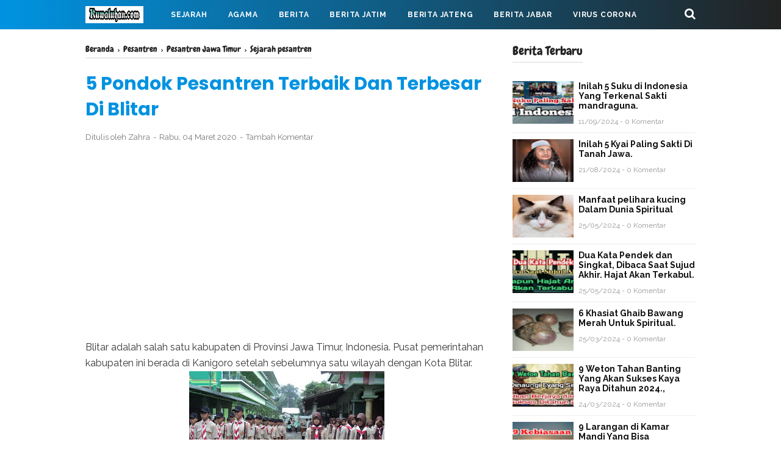

--- FILE ---
content_type: text/html; charset=utf-8
request_url: https://www.google.com/recaptcha/api2/aframe
body_size: 266
content:
<!DOCTYPE HTML><html><head><meta http-equiv="content-type" content="text/html; charset=UTF-8"></head><body><script nonce="bMwVOylqrvp17Qs_pYmrnQ">/** Anti-fraud and anti-abuse applications only. See google.com/recaptcha */ try{var clients={'sodar':'https://pagead2.googlesyndication.com/pagead/sodar?'};window.addEventListener("message",function(a){try{if(a.source===window.parent){var b=JSON.parse(a.data);var c=clients[b['id']];if(c){var d=document.createElement('img');d.src=c+b['params']+'&rc='+(localStorage.getItem("rc::a")?sessionStorage.getItem("rc::b"):"");window.document.body.appendChild(d);sessionStorage.setItem("rc::e",parseInt(sessionStorage.getItem("rc::e")||0)+1);localStorage.setItem("rc::h",'1769551032206');}}}catch(b){}});window.parent.postMessage("_grecaptcha_ready", "*");}catch(b){}</script></body></html>

--- FILE ---
content_type: text/javascript; charset=UTF-8
request_url: https://www.kuwaluhan.com/feeds/posts/summary/-/Pesantren?alt=json-in-script&orderby=updated&max-results=0&callback=randomRelatedIndex
body_size: 34811
content:
// API callback
randomRelatedIndex({"version":"1.0","encoding":"UTF-8","feed":{"xmlns":"http://www.w3.org/2005/Atom","xmlns$openSearch":"http://a9.com/-/spec/opensearchrss/1.0/","xmlns$blogger":"http://schemas.google.com/blogger/2008","xmlns$georss":"http://www.georss.org/georss","xmlns$gd":"http://schemas.google.com/g/2005","xmlns$thr":"http://purl.org/syndication/thread/1.0","id":{"$t":"tag:blogger.com,1999:blog-2531678005817622579"},"updated":{"$t":"2026-01-15T14:39:24.124+07:00"},"category":[{"term":"Berita Jatim"},{"term":"Berita"},{"term":"Berita Jateng"},{"term":"Virus Corona"},{"term":"Kecelakaan"},{"term":"peristiwa"},{"term":"Sejarah"},{"term":"kriminal"},{"term":"Berita Jabar"},{"term":"Ilmu Pengasihan"},{"term":"Amalan Islam"},{"term":"Pesantren"},{"term":"Olahraga"},{"term":"ilmu pelet"},{"term":"Mahabarata"},{"term":"bencana alam"},{"term":"Universitas"},{"term":"Agama"},{"term":"Kota terbesar di Indonesia"},{"term":"Ilmu yang bermanfaat"},{"term":"Pahlawan Nasional"},{"term":"Pesantren Jawa Tengah"},{"term":"Pesantren Banten"},{"term":"Sejarah pesantren"},{"term":"Berita Sulawesi"},{"term":"Asal Usul Persik Kediri"},{"term":"asal usul Kalimantan"},{"term":"Asal usul Aceh Barat"},{"term":"Asal Usul Persebaya"},{"term":"Entertainment"},{"term":"dosa besar"},{"term":"Perang Pandawa dan Kurawa"},{"term":"Asal usul kota Semarang"},{"term":"asal usul Jawa Timur"},{"term":"kisah Nabi dan Raja"},{"term":"Asal Usul Banda Aceh"},{"term":"4 Nabi yang masih hidup"},{"term":"Awal Mula Pontianak"},{"term":"Politik"},{"term":"Asal Usul Arema"},{"term":"Pahlawan Revolusi"},{"term":"Pesantren Jawa Barat"},{"term":"Asal usul Bandung"},{"term":"Asal usul Pulau Bali"},{"term":"Daftar Pahlawan Jateng"},{"term":"asal usul Sri Krishna"},{"term":"3 amalan tak terputus"},{"term":"Asal Usul Kabupaten Kediri"},{"term":"Asal Usul Persib"},{"term":"Asal Usul Persija"},{"term":"Asal usul kota Padang"},{"term":"Jumlah Mukjizat nabi Isa"},{"term":"Raja Medang"},{"term":"Tempat wisata Favorit di Bali"},{"term":"asal usul Ramayana"},{"term":"jodoh muslim"},{"term":"Asal Usul Poso"},{"term":"Awal mula Lampung barat"},{"term":"Kota terbesar di Jambi"},{"term":"Sejarah kerajaan Kediri"},{"term":"azab selingkuh"},{"term":"sejarah Suku Jawa"},{"term":"Asal usul Aceh Barat Daya"},{"term":"Asal usul Kota Denpasar"},{"term":"Asal usul Liecester City FC"},{"term":"Asal usul West Ham United"},{"term":"Asal usul kabupaten Banyumas"},{"term":"Asal usul kota Pekanbaru"},{"term":"Awal Mula Kabupaten Banggai"},{"term":"Raja Singasari"},{"term":"Sifat wanita"},{"term":"asal usul Kerajaan Demak Bintoro"},{"term":"awal mula kerinci"},{"term":"kota Maju di Sumatra Barat"},{"term":"10 Dosa Besar"},{"term":"Asal Usul Persela"},{"term":"Asal usul Aceh Besar"},{"term":"Asal usul Aceh Jaya"},{"term":"Asal usul Barcelona FC"},{"term":"Asal usul Gajah Mada"},{"term":"Asal usul Kabupaten Ciamis"},{"term":"Asal usul Kerajaan Sunda"},{"term":"Asal usul kabupaten Banjar"},{"term":"Asal usul kabupaten Brebes"},{"term":"Berita Jawa Timur"},{"term":"Internasional"},{"term":"Kampus Terbesar di Bandung"},{"term":"Kampus Terkenal di Makassar"},{"term":"Kesenian Jawa Timur"},{"term":"Kisah Ramayana"},{"term":"Pariwisata"},{"term":"Sejarah Kabupaten Bima"},{"term":"Sejarah Kabupaten Langkat"},{"term":"Tanda Jodoh"},{"term":"Wafatnya Nabi Idris"},{"term":"asal usul pangeran Diponegoro"},{"term":"awal mula Lombok Barat"},{"term":"awal mula Mesuji"},{"term":"berdirinya kabupaten Sambas"},{"term":"keturunan Arjuna"},{"term":"tanda akhir zaman"},{"term":"Asal usul Alam Semesta"},{"term":"Asal usul IBLIS"},{"term":"Asal usul Jepara"},{"term":"Asal usul Kabupaten Banjarnegara"},{"term":"Asal usul Kota Banjarmasin"},{"term":"Asal usul Liverpool FC"},{"term":"Asal usul Manchester United"},{"term":"Asal usul Pulau Jawa"},{"term":"Asal usul Tottenham Hotspur"},{"term":"Asal usul kabupaten Balangan"},{"term":"Asal usul kabupaten Blitar"},{"term":"Awal Mula Kabupaten Donggala"},{"term":"Berita Sumatra"},{"term":"Dewa Hindu"},{"term":"Jumlah mukjizat nabi Muhammad"},{"term":"Kampus Terbesar di Jakarta"},{"term":"Karomah sunan Ampel"},{"term":"Kematian Jayadrata"},{"term":"Kematian Pandawa Lima"},{"term":"Kumpulan Mukjizat nabi Yunus"},{"term":"Manfaat Bersholawat"},{"term":"Mukjizat Nabi ISA"},{"term":"Nasab sunan Ampel"},{"term":"Perang Baratayudha Hari Ke Lima"},{"term":"Wafatnya Nabi Adam"},{"term":"agama tertua di dunia"},{"term":"asal usul Kabupaten Jombang"},{"term":"asal usul Sri Rama"},{"term":"awal mula Lampung Selatan"},{"term":"kesaktian Krisna"},{"term":"keturunan nabi Adam"},{"term":"keturunan sunan Kalijaga"},{"term":"kisah Mahabharata"},{"term":"legenda gunung Kelud"},{"term":"mukjizat nabi Nuh"},{"term":"3 Dewa Tertinggi Hindu"},{"term":"Agama terbesar di dunia"},{"term":"Asal Usul Kabupaten Demak"},{"term":"Asal Usul Kabupaten Malang"},{"term":"Asal Usul Mitra Kukar"},{"term":"Asal usul Aceh Tamiang"},{"term":"Asal usul Raja Jayabaya"},{"term":"Asal usul Real Madrid FC"},{"term":"Asal usul kabupaten Bekasi"},{"term":"Asal usul kabupaten Blora"},{"term":"Asal usul kabupaten Cianjur"},{"term":"Awal Mula Kabupaten Alor"},{"term":"Awal Mula Kerajaan Pedir"},{"term":"Awal Mula Landak"},{"term":"Awal Mula Suku Batak"},{"term":"Awal Mula kota Mataram"},{"term":"Berdirinya Ketapang"},{"term":"Ditiupnya Ruh pada Janin"},{"term":"Dosa besar Zina"},{"term":"Faidah Sholawat"},{"term":"Karomah sunan Bonang"},{"term":"Kerajaan KEDIRI"},{"term":"Kota terbesar di Sulawesi"},{"term":"Legenda gunung Semeru"},{"term":"Masuknya Kristen di Indonesia"},{"term":"Mukjizat Nabi Ayub"},{"term":"Mukjizat Nabi Musa"},{"term":"Mukjizat nabi Ibrahim"},{"term":"Pahlawan Indonesia"},{"term":"Penciptaan Bangsa Jin"},{"term":"Sejarah Kerajaan Lamuri"},{"term":"Sejarah Suku Banjar"},{"term":"Siksa Neraka"},{"term":"Surat Yasin"},{"term":"Tokoh Pahlawan Jawa Barat"},{"term":"asal usul Bisma Mahabharata"},{"term":"asal usul Raden Patah"},{"term":"asal usul Sunan Kalijaga"},{"term":"asal usul kota Solo"},{"term":"kematian Gatotkaca"},{"term":"kematian Kurawa"},{"term":"kematian Rahwana"},{"term":"kematian karna"},{"term":"kesaktian Pandawa Lima"},{"term":"keturunan Prabu Siliwangi"},{"term":"kisah sahabat nabi"},{"term":"kota Tertua di Indonesia"},{"term":"mukjizat nabi Adam"},{"term":"7 keajaiban Dunia"},{"term":"Adat Kesenian Banten"},{"term":"Alam Akhirat"},{"term":"Alam Rahim"},{"term":"Asal Usul Demak"},{"term":"Asal usul Dewa Wisnu"},{"term":"Asal usul Ken Arok"},{"term":"Asal usul Stoke City fc"},{"term":"Asal usul Sumatera"},{"term":"Asal usul Sunderland fc"},{"term":"Asal usul kabupaten Tapin"},{"term":"Asal usul kerajaan Ternate"},{"term":"Asal usul kota Surabaya"},{"term":"Awal Mula 50 kota"},{"term":"Awal Mula Kabupaten Belu"},{"term":"Awal Mula Kabupaten Dairi"},{"term":"Awal Mula Kabupaten Lahat"},{"term":"Awal Mula Tanggamus"},{"term":"Berita Banten"},{"term":"Daftar pahlawan Banten"},{"term":"Gunung terbesar Indonesia"},{"term":"Gunung terbesar di Jawa"},{"term":"Jumlah mukjizat nabi Sulaiman"},{"term":"Kampus Terbaik Jawa Tengah"},{"term":"Kampus Terbesar di Medan"},{"term":"Kampus terkenal di Padang"},{"term":"Kerajaan Alengka Diraja"},{"term":"Kesultanan Cirebon"},{"term":"Kota Maju di Jawa Timur"},{"term":"Kota besar di Aceh"},{"term":"Kumpulan Mukjizat nabi Isa"},{"term":"Manfaat Sholat Tahajud"},{"term":"Manfaat Sholat Tasbih"},{"term":"Masuknya Islam ke Indonesia"},{"term":"Masuknya agama Islam ke Indonesia"},{"term":"Mukjizat Nabi Daud"},{"term":"Mukjizat Nabi Hud"},{"term":"Mukjizat Nabi Idris"},{"term":"Penciptaan Nur Muhammad"},{"term":"Perang Baratayudha Hari Ke Enam"},{"term":"Perang Baratayudha Hari Ke Tujuh"},{"term":"Perang Baratayudha Hari Keempat"},{"term":"Primbon Jawa"},{"term":"Sejarah Kabupaten Sambas"},{"term":"Sejarah Kerajaan Peureulak"},{"term":"Sejarah Nias"},{"term":"Sejarah Suku Sasak"},{"term":"asal usul Kerajaan Sriwijaya"},{"term":"asal usul PKI"},{"term":"asal usul Srikandi"},{"term":"asal usul perang Baratayudha"},{"term":"asal usul sunan Ampel"},{"term":"asal usul tanah Jawa"},{"term":"awal mula mempawah"},{"term":"garis keturunan Sunan Kalijaga"},{"term":"gunung tertinggi di Jawa"},{"term":"kematian Bisma"},{"term":"kematian Dajjal"},{"term":"kesaktian pangeran Diponegoro"},{"term":"keturunan Angling Darma"},{"term":"keturunan nabi Syits"},{"term":"kisah Rama dan Shinta"},{"term":"kota terkaya di Indonesia"},{"term":"kumpulan Mukjizat Nabi Daud"},{"term":"manfaat Ayat kursi"},{"term":"mukjizat NABI SULAIMAN"},{"term":"mukjizat nabi Ilyas"},{"term":"mukjizat nabi Khidir"},{"term":"raja Kediri"},{"term":"10 keajaiban Dunia"},{"term":"ASAL usul Presiden Soekarno"},{"term":"Alam Barzah"},{"term":"Alam Dunia"},{"term":"Asal Sultan Hasanuddin"},{"term":"Asal Usul Bogor"},{"term":"Asal Usul Deltras"},{"term":"Asal Usul Imam Bonjol"},{"term":"Asal Usul Jawa Barat"},{"term":"Asal Usul Kerajaan Kediri"},{"term":"Asal Usul Muhammadiyah"},{"term":"Asal Usul Nu"},{"term":"Asal Usul Persis Solo"},{"term":"Asal usul Jayakatwang"},{"term":"Asal usul Ken Dedes"},{"term":"Asal usul Kerajaan Sunda Galuh"},{"term":"Asal usul Lebak Banten"},{"term":"Asal usul Suku Tengger"},{"term":"Asal usul Swansea City"},{"term":"Asal usul kabupaten Cirebon"},{"term":"Asal usul kabupaten Grobogan"},{"term":"Asal usul kabupaten Indramayu"},{"term":"Asal usul kabupaten Jember"},{"term":"Asal usul kabupaten Pasuruan"},{"term":"Asal usul kerajaan Tidore"},{"term":"Asal usul kota Bukittinggi"},{"term":"Asal usul kota Pagaralam"},{"term":"Awal Mula Kota Pariaman"},{"term":"Awal Mula Lampung timur"},{"term":"Awal Mula Suku Sunda"},{"term":"Awal Mula kabupaten Asahan"},{"term":"Azab Zina"},{"term":"Azab makan Harta Anak Yatim"},{"term":"Azab orang zina"},{"term":"Berita Jakarta"},{"term":"Daftar Kampus Jawa Timur"},{"term":"Dosa Besar Musrik"},{"term":"Dosa besar durhaka pada orang tua"},{"term":"Faidah Baca Istighfar"},{"term":"Faidah Besar Bertasbih"},{"term":"Gedung Tertinggi di Dunia"},{"term":"Hukum Membuka Aib Orang lain"},{"term":"Hukum menikahi wanita hamil"},{"term":"Kampus terbaik di Jawa Barat"},{"term":"Karomah sunan Kalijaga"},{"term":"Kematian Sengkuni"},{"term":"Kerajaan Kahuripan"},{"term":"Kerajaan Mataram"},{"term":"Kesenian Adat Banda Aceh"},{"term":"Kesenian Asal Sumatera Selatan"},{"term":"Kesenian tradisional Sumatera Barat"},{"term":"Kholifah Ali bin Abi​ Tholib"},{"term":"Kholifah Umar bin Khattab"},{"term":"Kota besar di Jawa Timur"},{"term":"Legenda Gunung Bromo"},{"term":"Mukjizat Nabi Yusuf"},{"term":"Nama Pahlawan Nasional"},{"term":"Narkoba"},{"term":"Penciptaan Manusia Pertama"},{"term":"Pertemuan Adam dan Hawa"},{"term":"Pesantren Yogyakarta"},{"term":"Runtuhnya kerajaan Singasari"},{"term":"Sejarah Kota Binjai"},{"term":"Sejarah Kota Medan"},{"term":"Sejarah SUNAN Bonang"},{"term":"Sejarah kabupaten Agam"},{"term":"Sejarah kabupaten Bireuen"},{"term":"Sejarah kabupaten batubara"},{"term":"Sejarah kesultanan Banten"},{"term":"Wafatnya Nabi Daud"},{"term":"Wafatnya Nabi Nuh"},{"term":"asal usul Ali bin Abi Thalib"},{"term":"asal usul Ustman bin Affan"},{"term":"asal usul candi Borobudur"},{"term":"asal usul gunung Kelud"},{"term":"awal mula Lombok Tengah"},{"term":"berdirinya Jawa Timur"},{"term":"berdirinya kabupaten Bungo"},{"term":"dampak letusan gunung Krakatau"},{"term":"dosa besar selingkuh"},{"term":"kampus Terkenal di Medan"},{"term":"kampus terkenal di Banjarmasin"},{"term":"keangkeran tanah Jawa"},{"term":"kematian Abimanyu"},{"term":"keturunan Bima"},{"term":"keturunan raja Jayabaya"},{"term":"keturunan sunan Bonang"},{"term":"kisah Dewi Sekartaji"},{"term":"kisah nabi Nuh"},{"term":"kota terbesar di Jawa tengah"},{"term":"kota terpadat Indonesia"},{"term":"kumpulan Mukjizat Nabi Ibrahim"},{"term":"penciptaan langit dan bumi"},{"term":"runtuhnya kerajaan Majapahit"},{"term":"10 daftar orang terkaya Indonesia"},{"term":"Agama di Indonesia dan Kitab Suci"},{"term":"Amalan bulan Ramadhan"},{"term":"Asal Pattimura"},{"term":"Asal Sultan Trenggono"},{"term":"Asal Usul Dharmasraya"},{"term":"Asal Usul Gresik United"},{"term":"Asal Usul Hayam Wuruk"},{"term":"Asal Usul Imam Maliki"},{"term":"Asal Usul Kabupaten Agam"},{"term":"Asal Usul Kabupaten Banyuasin"},{"term":"Asal Usul Kabupaten Banyuwangi"},{"term":"Asal Usul Kebumen"},{"term":"Asal Usul Kerajaan Majapahit"},{"term":"Asal Usul Kerajaan Tarumanagara"},{"term":"Asal Usul Kota Jakarta"},{"term":"Asal Usul Kota Kediri"},{"term":"Asal Usul Kota Langsa"},{"term":"Asal Usul Madura United"},{"term":"Asal Usul Musi Banyuasin"},{"term":"Asal Usul PANCASILA"},{"term":"Asal Usul PSS Sleman"},{"term":"Asal Usul Pasaman"},{"term":"Asal Usul Persibo"},{"term":"Asal Usul Persipura Jayapura"},{"term":"Asal Usul Suku Jawa"},{"term":"Asal usul Abu Bakar As Shiddiq"},{"term":"Asal usul Arsenal FC"},{"term":"Asal usul Banyumas"},{"term":"Asal usul Imam Hambali"},{"term":"Asal usul Imam Hanafi"},{"term":"Asal usul Kabupaten Batang"},{"term":"Asal usul Kabupaten Klaten"},{"term":"Asal usul Kabupaten Lamongan"},{"term":"Asal usul Kabupaten Pati"},{"term":"Asal usul Majapahit"},{"term":"Asal usul Raja Santanu"},{"term":"Asal usul Subadra"},{"term":"Asal usul Sugriwa dan Subali"},{"term":"Asal usul kabupaten Boyolali"},{"term":"Asal usul kabupaten Hulu Sungai Selatan"},{"term":"Asal usul kabupaten Madiun"},{"term":"Asal usul kota Bekasi"},{"term":"Asal usul kota Bogor"},{"term":"Awal Mula Dompu"},{"term":"Awal Mula Kota Palu"},{"term":"Awal Mula Lombok Timur"},{"term":"Awal Mula Minahasa"},{"term":"Awal Mula kabupaten Majene"},{"term":"Awal Mula kota Bima"},{"term":"Awal Mula kota Palembang"},{"term":"Awal masuknya agama Hindu di Indonesia"},{"term":"Awal mula Kerajaan Jeumpa"},{"term":"Ayat Kursi"},{"term":"Azab bunuh diri"},{"term":"Berdirinya Kerajaan Sriwijaya"},{"term":"Berdirinya Kota Denpasar"},{"term":"Berdirinya kabupaten Lahat"},{"term":"Ciri ciri DAJJAL"},{"term":"Daftar kota tertua Indonesia"},{"term":"Faidah baca ayat kursi"},{"term":"Gunung Tertinggi di dunia"},{"term":"Gunung terbesar di Asia"},{"term":"Jumlah mukjizat nabi Yahya"},{"term":"Kampus Terbesar di Jawa Tengah"},{"term":"Kampus Terbesar di Jawa Timur"},{"term":"Kampus Terkenal di Balikpapan"},{"term":"Kampus terkenal di Ambon"},{"term":"Karomah sunan Drajat"},{"term":"Karomah sunan Gresik"},{"term":"Kelahiran dewa Siwa"},{"term":"Kematian Baladewa"},{"term":"Kematian Basudewa Krisna"},{"term":"Kematian Drestadyumna"},{"term":"Kematian Raja Salya"},{"term":"Kemuliaan Sholat Hajat"},{"term":"Kerajaan Salakanagara"},{"term":"Kesenian Asal Kalimantan Barat"},{"term":"Kesenian Sumatera Utara"},{"term":"Kesenian Tradisional Jawa Tengah"},{"term":"Keturunan Raja Jawa"},{"term":"Kota Maju di Aceh"},{"term":"Kota Terbesar di Kalimantan Barat"},{"term":"Kota Terbesar di Lampung"},{"term":"Kota Terbesar di Riau"},{"term":"Kota terbesar di Jawa barat"},{"term":"Kumpulan Mukjizat Nabi Yahya"},{"term":"Kumpulan Mukjizat nabi Muhammad"},{"term":"Legenda Gunung Klotok"},{"term":"Legenda Nyi Roro Kidul"},{"term":"Leluhur Suku Melayu"},{"term":"Manfaat Beristighfar"},{"term":"Manfaat Sholat Taubat"},{"term":"Manfaat tumbuhan"},{"term":"Masjid Tertua Di Indonesia"},{"term":"Masuknya Islam ke Tanah Jawa"},{"term":"Mukjizat Nabi Luth"},{"term":"Mukjizat nabi Yunus"},{"term":"Munculnya Dajjal"},{"term":"Pahlawan Nasional Indonesia"},{"term":"Pakuan Pajajaran"},{"term":"Pasukan Mongol"},{"term":"Pembantaian PKI Indonesia"},{"term":"Pemberantasan G-30 S pki"},{"term":"Penciptaan Malaikat dalam Islam"},{"term":"Penciptaan Nabi Adam"},{"term":"Perang Baratayudha Hari Ke Delapan"},{"term":"Perang Baratayudha Hari Ke Sembilan"},{"term":"Perang Baratayudha Hari Ke Sepuluh ke-10"},{"term":"Perang Baratayudha Hari Ke-11"},{"term":"Perang Baratayudha Hari Ke-13"},{"term":"Perang Baratayudha Hari Ke-14"},{"term":"Perang Baratayudha Hari Kedua"},{"term":"Perang Baratayudha Hari Ketiga"},{"term":"Perang Baratayudha hari ke-15"},{"term":"Pertempuran Siwa vs Wisnu"},{"term":"Runtuhnya kerajaan Kediri"},{"term":"Sejarah Kalimantan"},{"term":"Sejarah Kerajaan Kahuripan"},{"term":"Sejarah kerajaan Kalingga"},{"term":"Sejarah kota Jambi"},{"term":"Sejarah suku Banten"},{"term":"Sejarah sunan gunung jati"},{"term":"Surawisesa"},{"term":"Tanda turunnya Dajjal ke bumi"},{"term":"Tempat Wisata Jawa Timur"},{"term":"Terbentuknya Kerajaan Sunda"},{"term":"Terbentuknya Nhadhotul Ulama"},{"term":"Tragedi Plosoklaten"},{"term":"Wafatnya Abu Bakar As Siddiq"},{"term":"Wafatnya Nabi Muhammad"},{"term":"Wafatnya Umar bin Khattab"},{"term":"Wisata favorit di Banyuwangi"},{"term":"asal usul Bandung Bondowoso"},{"term":"asal usul Hanoman"},{"term":"asal usul Mahabharata"},{"term":"asal usul Umar bin Khatab"},{"term":"asal usul bung Hatta"},{"term":"asal usul kemerdekaan Indonesia"},{"term":"awal mula kota Bitung"},{"term":"berdirinya kabupaten Bombana"},{"term":"ciri ciri imam Mahdi"},{"term":"ciri ciri kematian"},{"term":"dialog Iblis dengan Nabi Muhammad"},{"term":"dialog Iblis kepada Nabi Muhammad"},{"term":"garis keturunan Brawijaya"},{"term":"garis keturunan Nabi Ibrahim"},{"term":"gunung tertinggi di Jawa Timur"},{"term":"isi RAMALAN JAYABAYA"},{"term":"jumlah mukjizat nabi Zakaria"},{"term":"kampus favorit di Makassar"},{"term":"kematian drona"},{"term":"kerajaan Majapahit"},{"term":"kesaktian Bima"},{"term":"keturunan nabi Ibrahim"},{"term":"keturunan nabi Nuh"},{"term":"kisah Dewi Kilisuci"},{"term":"kisah Walisongo"},{"term":"kota terbesar di Jawa Timur"},{"term":"kota termiskin di Indonesia"},{"term":"kumpulan Mukjizat Nabi Musa"},{"term":"kumpulan Mukjizat Nabi Sulaiman"},{"term":"manfaat Sholawat"},{"term":"mukjizat nabi Zakaria"},{"term":"pertemuan nabi Musa dengan Nabi Khidir"},{"term":"pria sejati"},{"term":"raja raja Majapahit"},{"term":"surat Al-Baqoroh"},{"term":"tanda munculnya imam Mahdi"},{"term":"tugas Nabi ISA"},{"term":"turunnya Al-Quran"},{"term":"Adik Krishna"},{"term":"Agama Islam Tertua Di Dunia"},{"term":"Alam Ruh"},{"term":"Amalan Kaya raya"},{"term":"Asal Pati Unus"},{"term":"Asal Usul Abimanyu"},{"term":"Asal Usul Aceh Singkil"},{"term":"Asal Usul Baladewa"},{"term":"Asal Usul Bangsa Yadawa"},{"term":"Asal Usul Bhinneka Tnggal Ika"},{"term":"Asal Usul Deli Serdang"},{"term":"Asal Usul Kabupaten Muna"},{"term":"Asal Usul LDII"},{"term":"Asal Usul PSIS SEMARANG"},{"term":"Asal Usul Persiba Bantul"},{"term":"Asal Usul Raja Salya"},{"term":"Asal usul Bani Israil"},{"term":"Asal usul Bani Umayyah"},{"term":"Asal usul Chelsea"},{"term":"Asal usul Dewa Siwa"},{"term":"Asal usul Dewi Amba"},{"term":"Asal usul Dewi Shinta"},{"term":"Asal usul Drupada"},{"term":"Asal usul Hull City"},{"term":"Asal usul Imam Syafi'i"},{"term":"Asal usul Kabupaten Cilacap"},{"term":"Asal usul Kabupaten Ngawi"},{"term":"Asal usul Keris Mpu Gandring"},{"term":"Asal usul Kota Banjarbaru"},{"term":"Asal usul Laksmana"},{"term":"Asal usul Mandodari"},{"term":"Asal usul PS TNI"},{"term":"Asal usul Raja Kangsa"},{"term":"Asal usul Reog Ponorogo"},{"term":"Asal usul Sulawesi"},{"term":"Asal usul Sunan Drajat"},{"term":"Asal usul Syekh Kholil"},{"term":"Asal usul kabupaten Badung"},{"term":"Asal usul kabupaten Lumajang"},{"term":"Asal usul kabupaten Mamuju"},{"term":"Asal usul kabupaten Ogan Ilir"},{"term":"Asal usul kabupaten Pacitan"},{"term":"Asal usul kabupaten Ponorogo"},{"term":"Asal usul kabupaten Sigi"},{"term":"Asal usul kabupaten Tuban"},{"term":"Asal usul yakjuj makjuj"},{"term":"Awal Mula Bandar Lampung"},{"term":"Awal Mula Karimun"},{"term":"Awal Mula Kolaka"},{"term":"Awal Mula Kota Dumai"},{"term":"Awal Mula Kota Poso"},{"term":"Awal Mula Padang Pariaman"},{"term":"Awal Mula Sumbawa"},{"term":"Awal Mula kabupaten Bombana"},{"term":"Awal Mula kabupaten Buton"},{"term":"Awal Mula kabupaten Konawe"},{"term":"Awal Mula kabupaten Langkat"},{"term":"Awal mula Kerajaan Linge"},{"term":"Awal mula pesawaran"},{"term":"Azab Orang Munafik"},{"term":"Azab Syirik"},{"term":"Berdirinya Bolaang Mongondow"},{"term":"Berdirinya Kabupaten Asahan"},{"term":"Berdirinya Kabupaten Banyuasin"},{"term":"Berdirinya Kabupaten Blitar"},{"term":"Berdirinya Kabupaten Sidoarjo"},{"term":"Berdirinya Kerajaan Majapahit"},{"term":"Berdirinya kabupaten Balangan"},{"term":"Berdirinya kabupaten Trenggalek"},{"term":"Berita kriminalitas"},{"term":"Bisnis QNET"},{"term":"Cerita Wafatnya Nabi Ibrahim"},{"term":"Ciri ciri Lailatul Qodar"},{"term":"Daftar Kabupaten termiskin di Indonesia"},{"term":"Daftar kota Termaju di Jawa Timur"},{"term":"Daftar kota besar di Papua"},{"term":"Dewi Rukmini"},{"term":"Dialog Iblis Dengan Fir'aun"},{"term":"Dosa Besar Riba"},{"term":"Gereja Tertua di Indonesia"},{"term":"Gunung Aktif di Jawa"},{"term":"Hukum Ngrasani"},{"term":"Hukum makan Harta Riba"},{"term":"Joko Tarub"},{"term":"Kabupaten Terbesar di Bengkulu"},{"term":"Kabupaten Terbesar di Jawa Tengah"},{"term":"Kabupaten Terbesar di Jawa Timur"},{"term":"Kabupaten Terbesar di Sumatera Barat"},{"term":"Kabupaten Terpadat di Kalimantan Barat"},{"term":"Kabupaten termiskin di Jawa Timur"},{"term":"Kampus Terbesar di Bontang"},{"term":"Kampus Terbesar di Jawa Barat"},{"term":"Kampus Terbesar di Kediri"},{"term":"Kampus Terbesar di Malang"},{"term":"Kampus Terbesar di Yogyakarta"},{"term":"Kampus terkenal di Bali"},{"term":"Kampus terkenal di Kupang"},{"term":"Kampus terkenal di Mataram"},{"term":"Karomah Sunan Kudus"},{"term":"Keemasan kerajaan Majapahit"},{"term":"Kehidupan Manusia di Alam Ruh"},{"term":"Keistimewaan Puasa Rojab"},{"term":"Kelahiran dewa Brahma"},{"term":"Kelompok suku Terbesar di Indonesia"},{"term":"Kematian Aswatama"},{"term":"Kematian Drupadi"},{"term":"Kematian Indrajit"},{"term":"Kematian pasukan Kurawa"},{"term":"Kerajaan Galuh"},{"term":"Kerajaan Jawa"},{"term":"Kerajaan Mojopahit"},{"term":"Kerajaan Ramayana"},{"term":"Kerajaan Sriwijaya"},{"term":"Kesaktian Adipati karna"},{"term":"Kesaktian Arjuna Pandawa"},{"term":"Kesaktian Jendral Soedirman"},{"term":"Kesenian Tradisional Jawa Barat"},{"term":"Kesultanan Lamuri"},{"term":"Keturunan Brawijaya V"},{"term":"Keturunan Syekh Abdul Qodir Jaelani"},{"term":"Kisah Dewi Srikandi"},{"term":"Kisah Isra' Mi'raj Nabi Muhammad"},{"term":"Kisah Nabi idris as"},{"term":"Kisah Raden Wijaya"},{"term":"Kisah Roro Jonggrang"},{"term":"Konflik Palestina vs Israel"},{"term":"Kota Besar di Indonesia"},{"term":"Kota Maju di Banten"},{"term":"Kota Terbesar di Sumatera Barat"},{"term":"Kota Terpadat di Dunia"},{"term":"Kumpulan Mukjizat Nabi Shaleh"},{"term":"Kumpulan Mukjizat Nabi Yusuf"},{"term":"Legenda Putri Kediri"},{"term":"Leluhur Suku Bali"},{"term":"Leluhur Suku Dayak"},{"term":"Letusan Gunung Kelud"},{"term":"Letusan Gunung Terbesar Indonesia"},{"term":"Letusan Gunung Terbesar di dunia"},{"term":"Manfaat Bertasbih"},{"term":"Manfaat air zam-zam"},{"term":"Masa Kholifah Ustman bin Affan"},{"term":"Masjid terbesar di Dunia"},{"term":"Masuknya Belanda ke Indonesia"},{"term":"Mukjizat Nabi Harun"},{"term":"Mukjizat Nabi Muhammad SAW"},{"term":"Mukjizat Nabi Yahya"},{"term":"Nabi ULUL AZMI"},{"term":"Nama Pahlawan Bangsa"},{"term":"Nasab Syekh Jumadil Kubro"},{"term":"Nasab sunan gunung jati"},{"term":"Negara Terbesar di Dunia"},{"term":"Negara tertua di dunia"},{"term":"Nenek Moyang Bangsa Indonesia"},{"term":"News"},{"term":"Orang terkaya di ASIA"},{"term":"Pahlawan dari Jatim"},{"term":"Pendiri Cirebon"},{"term":"Pendiri Kerajaan Demak"},{"term":"Pendiri NU"},{"term":"Perang Badar"},{"term":"Perang Baratayudha"},{"term":"Perang Baratayudha Hari Ke-12"},{"term":"Perang Baratayudha Hari Ke-16"},{"term":"Pondok pesantren terbaik di Jawa tengah"},{"term":"Pulau terbesar di dunia"},{"term":"Raja Jawa"},{"term":"Raja Sunda Galuh"},{"term":"Runtuhnya Kerajaan Pajajaran"},{"term":"Sejarah 4 Mazhab"},{"term":"Sejarah Banda Aceh"},{"term":"Sejarah Gunung Agung"},{"term":"Sejarah Jaranan Kepang"},{"term":"Sejarah Kabupaten Bener Meriah"},{"term":"Sejarah Kabupaten Buton"},{"term":"Sejarah Kabupaten Pidie"},{"term":"Sejarah Kerajaan Sumedang Larang"},{"term":"Sejarah Ketapang"},{"term":"Sejarah PKI INDONESIA"},{"term":"Sejarah Suku Minangkabau"},{"term":"Sejarah Suku Simalungun"},{"term":"Sejarah kerajaan Galunggung"},{"term":"Sejarah kerajaan Jenggala"},{"term":"Sejarah kota Bandung"},{"term":"Sejarah kota Bukittinggi"},{"term":"Sejarah kota Manado"},{"term":"Sejarah nabi Isa"},{"term":"Sejarah samudera pasai"},{"term":"Sejarah tanah Jawa"},{"term":"Siksa Kubur"},{"term":"Silsilah Sunan Drajat"},{"term":"Sumpah Palapa Gajah Mada"},{"term":"Tanda tanda Kematian"},{"term":"Tanda tanda Terkena Sihir"},{"term":"Terbentuknya Kabupaten Bireuen"},{"term":"Terpecahnya Agama Islam"},{"term":"Turunnya nabi Isa"},{"term":"Urutan kota Maju Jawa barat"},{"term":"Wafatnya Nabi Yahya"},{"term":"Wangsa Syailendra"},{"term":"Wisata Favorit di Jember"},{"term":"asal usul Aswatama"},{"term":"asal usul Dewi Kilisuci"},{"term":"asal usul Dewi Sekartaji"},{"term":"asal usul IMAM MAHDI"},{"term":"asal usul Kartini"},{"term":"asal usul Mataram Kuno"},{"term":"asal usul Mongol"},{"term":"asal usul Perang dunia ke-1"},{"term":"asal usul Perang dunia ke-2"},{"term":"asal usul Walisongo"},{"term":"asal usul candi Prambanan"},{"term":"asal usul gunung Semeru"},{"term":"awal mula Banyuasin"},{"term":"awal mula Bukittinggi"},{"term":"azab Durhaka kepada Orangtua"},{"term":"dialog iblis dengan Rosulalloh SAW"},{"term":"doa nabi Yunus"},{"term":"faidah Malam Lailatul Qodar"},{"term":"faidah baca surat Al-Baqoroh"},{"term":"gunung tertinggi di pulau Jawa"},{"term":"jumlah mukjizat nabi ilyasa"},{"term":"kabupaten Terbesar di Kalimantan Selatan"},{"term":"kampus favorit di Surabaya"},{"term":"kampus terbaik di Aceh"},{"term":"kampus terkenal di Palembang"},{"term":"kampus terkenal di Palu"},{"term":"kelahiran Krisna"},{"term":"kelahiran Rahwana"},{"term":"kesaktian Arjuna"},{"term":"kesaktian Gatotkaca"},{"term":"kesaktian sunan Ampel"},{"term":"kesaktian sunan Bonang"},{"term":"keturunan Hayam Wuruk"},{"term":"keturunan Pandawa Lima"},{"term":"keturunan kerajaan Demak"},{"term":"keturunan sunan Muria"},{"term":"keturunan sunan gunung jati"},{"term":"kisah Anoman"},{"term":"kisah Nabi daud"},{"term":"kisah ashabul Kahfi"},{"term":"kisah nabi Musa"},{"term":"kisah nabi Syits"},{"term":"kisah para Nabi"},{"term":"kisah reog Ponorogo"},{"term":"kisah sunan Kalijaga"},{"term":"korban Letusan Tambora"},{"term":"korban QNET"},{"term":"kota besar dan kota Maju Indonesia"},{"term":"kota tertua Indonesia"},{"term":"kota tertua di Jawa Timur"},{"term":"legenda gunung Arjuno"},{"term":"manfaat surat Yasin"},{"term":"manfaat surat Yusuf"},{"term":"mukjizat nabi Ismail"},{"term":"mukjizat nabi Yakub"},{"term":"pasukan tartar ke Jawa"},{"term":"pembantaian Pki Kediri"},{"term":"pembantaian massal PKI"},{"term":"pembantaian massal di Kediri"},{"term":"peristiwa nabi Nuh"},{"term":"proses janin dalam kandungan"},{"term":"sejarah Walisongo"},{"term":"sejarah kabupaten Dairi"},{"term":"sifat pria"},{"term":"silsilah nabi Ibrahim"},{"term":"silsilah sunan Kalijaga"},{"term":"10 Keyword Terlarang"},{"term":"4 Mazhab dalam Islam"},{"term":"Adik Sri Rama"},{"term":"Alloh menciptakan Alam Semesta"},{"term":"Amal jariyah"},{"term":"Amalan dibulan Ramadhan"},{"term":"Amangkurat I"},{"term":"Anusapati"},{"term":"Arti hari dalam seminggu"},{"term":"Asal Pangeran Antasari"},{"term":"Asal Putri Kalinyamat"},{"term":"Asal Usul Aceh Darussalam"},{"term":"Asal Usul Aceh Selatan"},{"term":"Asal Usul Bali United"},{"term":"Asal Usul Bhayangkara United"},{"term":"Asal Usul Bireuen"},{"term":"Asal Usul Dewi Gangga"},{"term":"Asal Usul KH Hasyim Asy'ari"},{"term":"Asal Usul Kabupaten Karo"},{"term":"Asal Usul Kabupaten Nias"},{"term":"Asal Usul Kabupaten Sumedang"},{"term":"Asal Usul Karawang"},{"term":"Asal Usul Kerajaan Romawi"},{"term":"Asal Usul Kota BATU"},{"term":"Asal Usul Kota Prabumulih"},{"term":"Asal Usul Masuknya Islam di Aceh"},{"term":"Asal Usul Parigi Moutong"},{"term":"Asal Usul Sunan Geseng"},{"term":"Asal Usul Wibisana"},{"term":"Asal Usul kepulauan Sangihe"},{"term":"Asal mula Kota Manokwari"},{"term":"Asal usul ASWATAMA Mahabharata"},{"term":"Asal usul Aceh Utara"},{"term":"Asal usul Atletico Madrid FC"},{"term":"Asal usul Bangkalan"},{"term":"Asal usul Barito Putra FC"},{"term":"Asal usul Bengawan Solo"},{"term":"Asal usul Cianjur"},{"term":"Asal usul Dasamuka"},{"term":"Asal usul Dewa Brahma"},{"term":"Asal usul Dewi madrim"},{"term":"Asal usul Dinasti Yuan"},{"term":"Asal usul Drestadyumna"},{"term":"Asal usul Dretarastra"},{"term":"Asal usul Drona Mahabharata"},{"term":"Asal usul Espanyol FC"},{"term":"Asal usul Everton FC"},{"term":"Asal usul Fulham FC"},{"term":"Asal usul Gayo Lues"},{"term":"Asal usul Jawa Tengah"},{"term":"Asal usul Jumadil Kubro"},{"term":"Asal usul Kabupaten Jepara"},{"term":"Asal usul Kabupaten Tanah Bumbu"},{"term":"Asal usul Kapuas"},{"term":"Asal usul Kendal"},{"term":"Asal usul Kerajaan Sumedang Larang"},{"term":"Asal usul Kerajaan widarba"},{"term":"Asal usul Kesultanan Banten"},{"term":"Asal usul Kotabaru"},{"term":"Asal usul Kunti Mahabharata"},{"term":"Asal usul Malaikat"},{"term":"Asal usul Mataram Islam"},{"term":"Asal usul Mojokerto"},{"term":"Asal usul Muara Enim"},{"term":"Asal usul Nyi Blorong"},{"term":"Asal usul PSM Makasar"},{"term":"Asal usul Padangpanjang"},{"term":"Asal usul Pandeglang"},{"term":"Asal usul Parasurama"},{"term":"Asal usul Parikesit"},{"term":"Asal usul Penguasa Laut Selatan"},{"term":"Asal usul Perseru Serui"},{"term":"Asal usul Pidie Jaya"},{"term":"Asal usul Qabil dan Habil"},{"term":"Asal usul Real Betis FC"},{"term":"Asal usul Satyaki"},{"term":"Asal usul Semar"},{"term":"Asal usul Sepakbola"},{"term":"Asal usul Serang Banten"},{"term":"Asal usul Simeulue"},{"term":"Asal usul Sultan Agung"},{"term":"Asal usul Tahlil"},{"term":"Asal usul Tangerang"},{"term":"Asal usul Wali Abdal"},{"term":"Asal usul Widura Mahabharata"},{"term":"Asal usul kabupaten Bangli"},{"term":"Asal usul kabupaten Garut"},{"term":"Asal usul kabupaten Hulu Sungai Tengah"},{"term":"Asal usul kabupaten Klungkung"},{"term":"Asal usul kabupaten Siak"},{"term":"Asal usul kabupaten Solok"},{"term":"Asal usul kabupaten Tulungagung"},{"term":"Asal usul kabupaten empat Lawang"},{"term":"Asal usul kabupaten labuhan batu"},{"term":"Asal usul kerajaan Madra"},{"term":"Asal usul kesultanan Peureulak"},{"term":"Asal usul kota Lhokseumawe"},{"term":"Asal usul kota Lubuklinggau"},{"term":"Asal usul kota Palangkaraya"},{"term":"Asal usul kota Sabang"},{"term":"Awal Mula Bangka Belitung"},{"term":"Awal Mula Bani Abbasiyah"},{"term":"Awal Mula Bengkalis"},{"term":"Awal Mula Kabupaten Rokan Hilir"},{"term":"Awal Mula Kerajaan Lamuri"},{"term":"Awal Mula Kota Pematangsiantar"},{"term":"Awal Mula Kota Tomohon"},{"term":"Awal Mula Kupang"},{"term":"Awal Mula Lampung Utara"},{"term":"Awal Mula Lombok Utara"},{"term":"Awal Mula Ogan Komering Ilir"},{"term":"Awal Mula Ogan Komering Ulu"},{"term":"Awal Mula Samosir"},{"term":"Awal Mula Suku Betawi"},{"term":"Awal Mula Suku Dayak"},{"term":"Awal Mula Tapanuli Tengah"},{"term":"Awal Mula Tulang Bawang"},{"term":"Awal Mula kabupaten Mamasa"},{"term":"Awal Mula kepulauan Sangihe"},{"term":"Awal Mula kota Sibolga"},{"term":"Awal Mula kota Solok"},{"term":"Awal mula Batam"},{"term":"Azab minum Khamr"},{"term":"Azab pemabuk"},{"term":"Berdirinya Kabupaten Barito Selatan"},{"term":"Berdirinya Kabupaten Batang"},{"term":"Berdirinya Kabupaten Buol"},{"term":"Berdirinya Kabupaten Kapuas"},{"term":"Berdirinya Kabupaten Nganjuk"},{"term":"Berdirinya Kabupaten Tulung Agung"},{"term":"Berdirinya Kerajaan Tarumanagara"},{"term":"Berdirinya Kesultanan Lamuri"},{"term":"Berdirinya Kota Banjarmasin"},{"term":"Berdirinya Kota Jakarta"},{"term":"Berdirinya Kota Medan"},{"term":"Berdirinya Pacitan"},{"term":"Berdirinya Parigi Moutong"},{"term":"Berdirinya kabupaten Donggala"},{"term":"Berdirinya kabupaten Probolinggo"},{"term":"Berdirinya kabupaten Sintang"},{"term":"Berdirinya kabupaten kerinci"},{"term":"Berdirinya kota Manado"},{"term":"Berdirinya kota Palu"},{"term":"Berdirinya kota Poso"},{"term":"Biografi Joko Widodo"},{"term":"Biografi Pakubuwono"},{"term":"Biografi Prabu Adji Putih"},{"term":"Bulan Ramadhan"},{"term":"Cara menangkal Santet"},{"term":"Cara menghindari Fitnah DAJJAL"},{"term":"Cerita Tutur Tinular"},{"term":"Ciri ciri wanita hamil"},{"term":"Daftar Gereja Tertua"},{"term":"Daftar Kabupaten di Jawa tengah"},{"term":"Daftar Kampus Jawa Barat"},{"term":"Daftar Kota Tua Dunia"},{"term":"Daftar Pondok terbesar Jawa tengah"},{"term":"Daftar Suku di Indonesia"},{"term":"Daftar gunung tertinggi Jawa Timur"},{"term":"Daftar kesenian Banda Aceh"},{"term":"Daftar kota Maju Jawa barat"},{"term":"Daftar kota Maju di Aceh"},{"term":"Daftar kota Maju di Jawa tengah"},{"term":"Daftar kota banyak wanita Cantik di Indonesia"},{"term":"Daftar kota besar Indonesia"},{"term":"Daftar pabrik Rokok Terbesar di Indonesia"},{"term":"Daftar wisata kota Malang"},{"term":"Dampak Letusan Gunung Tambora"},{"term":"Diangkatnya Nabi Isa ke langit"},{"term":"Dikabulkannya Segala Doa"},{"term":"Dosa Besar Bunuh Diri"},{"term":"Dosa Bicarakan Keburukan orang lain"},{"term":"Dosa Makan Harta Anak Yatim"},{"term":"Dosa syirik"},{"term":"Faidah Sholat Tahajud"},{"term":"Faidah baca surat Al-Kahfi"},{"term":"Garis Keturunan Pandawa"},{"term":"Garis Keturunan Raden Patah"},{"term":"Gereja Terbesar"},{"term":"Gereja Terbesar di Indonesia"},{"term":"Gunung Aktif Di Indonesia"},{"term":"Gunung Tertinggi di Jawa Tengah"},{"term":"Hadist Tentang janin"},{"term":"Hal yang Batalkan Puasa"},{"term":"Hukum Lesbian"},{"term":"Hukum Menjawab Adzan"},{"term":"Hukum zina"},{"term":"Iblis diLempar ke bumi"},{"term":"Istri Arjuna"},{"term":"Istri Krisna"},{"term":"JASA PRESIDEN SOEKARNO"},{"term":"Joko Tingkir"},{"term":"Jumlah Wali Abdal"},{"term":"Kabupaten Terbesar di Sumatera Utara"},{"term":"Kabupaten terkecil di Jawa Timur"},{"term":"Kabupaten termiskin di Indonesia"},{"term":"Kampus Terbaik di Jawa Timur"},{"term":"Kampus Terbesar Bekasi"},{"term":"Kampus Terbesar di Banjarmasin"},{"term":"Kampus Terbesar di Lampung"},{"term":"Kampus Terbesar di Pontianak"},{"term":"Kampus Terbesar di Semarang"},{"term":"Kampus Terbesar di Solo"},{"term":"Kampus Terbesar di Surabaya"},{"term":"Kampus Terkenal di Bengkulu"},{"term":"Kampus Terkenal di Bogor"},{"term":"Kampus Terkenal di Parepare"},{"term":"Kampus Terkenal di Samarinda"},{"term":"Kampus terkenal di Malang"},{"term":"Kampus terkenal di Papua"},{"term":"Karomah sunan Muria"},{"term":"Karomah sunan gunung jati"},{"term":"Kaum nabi Ibrohim"},{"term":"Kehidupan Alam Barzah"},{"term":"Kejayaan Utsmaniyah"},{"term":"Kejayaan kerajaan Pajajaran"},{"term":"Kekalahan Abimanyu"},{"term":"Kekalahan Bisma"},{"term":"Kelahiran Abimanyu"},{"term":"Kelahiran Bung Hatta"},{"term":"Kelahiran Nabi Muhammad"},{"term":"Kelahiran Srikandi Mahabharata"},{"term":"Keluarga Sri Krishna"},{"term":"Kematian Drupada"},{"term":"Kematian Jayakatwang"},{"term":"Kematian Kumbakarna"},{"term":"Kematian Pasukan Pandawa"},{"term":"Kematian Pradyumna"},{"term":"Kematian Raja Kangsa"},{"term":"Kematian Satyaki"},{"term":"Kematian Wibisana"},{"term":"Kematian laksmana"},{"term":"Kemuliaan Nisfu Sya'ban"},{"term":"Kemuliaan hari Jum'at"},{"term":"Kerajaan Ayodya"},{"term":"Kerajaan Blambangan"},{"term":"Kerajaan Kendan"},{"term":"Kerajaan Medang Kamulan"},{"term":"Kerajaan Mongolia"},{"term":"Kerajaan Tembong Agung"},{"term":"Keris mpu Gandring"},{"term":"Kesakitan syekh Nawawi"},{"term":"Kesaktian Anoman"},{"term":"Kesaktian Dewa Krishna"},{"term":"Kesaktian Jayabaya"},{"term":"Kesaktian Prabu Siliwangi"},{"term":"Kesaktian Raja Salya"},{"term":"Kesaktian guru Drona"},{"term":"Kesaktian sunan Gresik"},{"term":"Kesehatan"},{"term":"Kesenian Asal Kalimantan Timur"},{"term":"Kesenian Suku Alas"},{"term":"Kesenian Suku Alor"},{"term":"Kesenian Tradisional Banten"},{"term":"Keturunan Pandawa"},{"term":"Keturunan Prabu Airlangga"},{"term":"Keturunan Raden Patah"},{"term":"Keturunan Raden Said"},{"term":"Keturunan Raja Kertajaya"},{"term":"Keturunan Sri Krishna"},{"term":"Keturunan Sunan Giri"},{"term":"Keturunan Sunan Kudus"},{"term":"Keturunan Syekh Jumadil Kubro"},{"term":"Keturunan Werkudara"},{"term":"Keturunan nabi Ilyas"},{"term":"Keturunan nabi Muhammad"},{"term":"Keturunan sunan Ampel"},{"term":"Keutamaan Bulan Muharram"},{"term":"Keutamaan bulan Syawal"},{"term":"Kisah Abu Bakar as Shiddiq"},{"term":"Kisah Abu Nawas"},{"term":"Kisah Dyah Pitaloka"},{"term":"Kisah Hanoman"},{"term":"Kisah Kematian guru Drona"},{"term":"Kisah Kerajaan Galunggung"},{"term":"Kisah Keris Mpu Gandring"},{"term":"Kisah Kian Santang"},{"term":"Kisah Kumbakarna"},{"term":"Kisah Nabi Ibrahim"},{"term":"Kisah Raja ZULKARNAIN"},{"term":"Kisah nabi Khidir"},{"term":"Kisah nabi Syu'aib"},{"term":"Konflik Yerusalem"},{"term":"Kota Besar di Banten"},{"term":"Kota Paling Padat di Aceh"},{"term":"Kota Terbesar di Sulawesi Selatan"},{"term":"Kota Terbesar di Sumatera Utara"},{"term":"Kota Terbesar di kepulauan Riau"},{"term":"Kota Termaju di Jawa barat"},{"term":"Kota Terpadat di Indonesia"},{"term":"Kota Tua di dunia"},{"term":"Kota besar di Bali"},{"term":"Kota besar di Sumatera"},{"term":"Kumpulan Mukjizat Nabi Ilyas"},{"term":"Larangan Putus Asa"},{"term":"Legenda Kamandanu"},{"term":"Legenda Kerajaan Malik Ishaq"},{"term":"Legenda gunung Slamet"},{"term":"Leluhur Suku Aceh"},{"term":"Leluhur Suku Alas"},{"term":"Leluhur Suku Bugis"},{"term":"Leluhur Suku Madura"},{"term":"Letusan Gunung Agung 1963"},{"term":"Letusan Gunung Krakatau"},{"term":"Luas pulau Kalimantan"},{"term":"Mandala Agrabinta"},{"term":"Manfaat Air kelapa"},{"term":"Manfaat Madu"},{"term":"Manfaat Silaturahmi Lebaran"},{"term":"Manfaat Tahlilan"},{"term":"Manfaat Ziarah Kubur"},{"term":"Manfaat baca Alquran"},{"term":"Manfaat bawang"},{"term":"Manfaat buah bagi tubuh"},{"term":"Manfaat daun pepaya"},{"term":"Manfaat kurma"},{"term":"Masjid Terbesar di Indonesia"},{"term":"Masuknya Jepang di Indonesia"},{"term":"Mukjizat 25 Nabi"},{"term":"Mukjizat Al-qu'ran"},{"term":"Mukjizat Nabi Daud as"},{"term":"Mukjizat Nabi Sholeh"},{"term":"Mukjizat Nabi Syits"},{"term":"Mukjizat Nabi Syu'aib"},{"term":"Mukjizat Nabi Zulkarnain"},{"term":"Mukjizat nabi Ibrohim"},{"term":"Mukjizat nabi Musa as"},{"term":"Muslim Terbesar Di Dunia"},{"term":"Nabi Adam as"},{"term":"Nabi Isa as"},{"term":"Nabi Muhammad SAW"},{"term":"Nafsu Wanita"},{"term":"Nama pahlawan Asal Jawa Barat"},{"term":"Nasab Sunan Bonang"},{"term":"Nasab Sunan Drajat"},{"term":"Nasab Sunan Giri"},{"term":"Nasab Syekh Abdul Qodir Jaelani"},{"term":"Negara Terluas Di Dunia"},{"term":"Negara yang berbahasa Jawa"},{"term":"Nisfu Sya'ban"},{"term":"Orang Adzan pertama kali"},{"term":"PKI MADIUN"},{"term":"PKI berakhir di Kediri"},{"term":"Pabrik Rokok Terbesar Indonesia"},{"term":"Pahala Jima'"},{"term":"Pahala Jima' Suami Istri"},{"term":"Pahala mengantar jenazah sampai kubur"},{"term":"Pandawa vs Kurawa"},{"term":"Pembantaian PKI Jawa Timur"},{"term":"Pemberantasan PKI Madiun"},{"term":"Pemberontakan PKI Madiun"},{"term":"Pemberontakan Ronggolawe"},{"term":"Pembunuhan Qobil terhadap Habil"},{"term":"Pemerintahan Bani Abbasiyah"},{"term":"Pendiri Kerajaan Mataram Kuno"},{"term":"Pendiri Kerajaan Medang"},{"term":"Penyebab Rizki Seret"},{"term":"Perang Baratayudha Hari Ke-17"},{"term":"Perang Baratayudha Hari Pertama"},{"term":"Perang Bubat"},{"term":"Perang Diponegoro"},{"term":"Perang Dunia 2"},{"term":"Perang Padri"},{"term":"Perang Tabuk"},{"term":"Peristiwa G 30 S PKI"},{"term":"Perjuangan Banser"},{"term":"Pertemuan Fir'aun dengan Iblis"},{"term":"Pesantren Jatim"},{"term":"Pondok pesantren Terbesar di Indonesia"},{"term":"Proklamasi kemerdekaan Indonesia"},{"term":"Raja Purnawarman"},{"term":"Raja Sriwijaya"},{"term":"Ratu Dewata"},{"term":"Runtuhnya Kerajaan Tarumanagara"},{"term":"Sejarah Aceh Barat Daya"},{"term":"Sejarah Aceh Darussalam"},{"term":"Sejarah Berdirinya Google"},{"term":"Sejarah Bojonegoro"},{"term":"Sejarah Gunung Kelud"},{"term":"Sejarah Gunung Klotok"},{"term":"Sejarah Islam ke pulau Jawa"},{"term":"Sejarah Jaka Tingkir"},{"term":"Sejarah Jayapura"},{"term":"Sejarah Kerajaan Linge"},{"term":"Sejarah Kerajaan Malik Ishaq"},{"term":"Sejarah Kerajaan Pedir"},{"term":"Sejarah Khamr"},{"term":"Sejarah Kolaka"},{"term":"Sejarah Lampung Selatan"},{"term":"Sejarah Lampung Tengah"},{"term":"Sejarah Nabi Adam"},{"term":"Sejarah PKI MADIUN"},{"term":"Sejarah Padang Lawas"},{"term":"Sejarah Pati Unus"},{"term":"Sejarah Pulau Papua"},{"term":"Sejarah Rokan Hilir"},{"term":"Sejarah Sepakbola dunia"},{"term":"Sejarah Sulawesi"},{"term":"Sejarah Tapanuli Selatan"},{"term":"Sejarah Yerusalem"},{"term":"Sejarah gunung Tambora"},{"term":"Sejarah kabupaten Bungo"},{"term":"Sejarah kabupaten Landak"},{"term":"Sejarah kota Cilegon"},{"term":"Sejarah kota Serang"},{"term":"Sejarah kota Sibolga"},{"term":"Sejarah kota bau-bau"},{"term":"Sejarah nabi Daud"},{"term":"Sejarah nabi Nuh"},{"term":"Sejarah pesisir Selatan"},{"term":"Sejarah prabu Siliwangi"},{"term":"Sepakbola Menurut Islam"},{"term":"Silsilah"},{"term":"Silsilah Nabi Muhammad"},{"term":"Silsilah Syekh Jumadil kubro"},{"term":"Silsilah sunan Giri"},{"term":"Sound sistem viral"},{"term":"Stadion Terbaik di Indonesia"},{"term":"Surat Al-Kahfi"},{"term":"TANDA KIAMAT"},{"term":"Tanda Wanita di benci"},{"term":"Tanda tanda Orang munafik"},{"term":"Tanda-Tanda Mati Khusnul Khotimah"},{"term":"Tempat wisata di Malang"},{"term":"Tempat wisata favorit di Malang"},{"term":"Tentara Tar-tar"},{"term":"Terbentuknya Kabupaten Konawe"},{"term":"Terbentuknya Kota Palembang"},{"term":"Terbentuknya LDII"},{"term":"Terbentuknya Masjidil Al Aqsha"},{"term":"Tugas Wali Abdal"},{"term":"Tumbal SYEH SUBAKIR"},{"term":"Turunnya nabi Isa as"},{"term":"Ujian Nabi Yusuf"},{"term":"Wafatnya Ali bin Abi Tholib"},{"term":"Wafatnya Nabi Isa"},{"term":"Wafatnya Nabi Zakariya"},{"term":"Wafatnya Ustman bin Affan"},{"term":"Wafatnya nabi Ibrahim dalam Islam"},{"term":"Wanita Shalihah"},{"term":"Warta jowo"},{"term":"Wisata Banyuwangi"},{"term":"Wisata favorit di Kediri"},{"term":"Wisnuwardana"},{"term":"akhir Perang Baratayudha"},{"term":"amalan Nisfu Sya'ban"},{"term":"amalan bulan Syawal"},{"term":"amalan bulan romadhon"},{"term":"amalan yang dianjurkan dibulan Ramadhan"},{"term":"asal usul Angling darma"},{"term":"asal usul Arjuna"},{"term":"asal usul Dewi Songgolangit"},{"term":"asal usul Gatotkaca"},{"term":"asal usul Jaka Tarub"},{"term":"asal usul Jaka Tingkir"},{"term":"asal usul Kerajaan Jenggolo"},{"term":"asal usul Kerajaan Salakanagara"},{"term":"asal usul Nabi Ibrahim"},{"term":"asal usul Nabi Musa"},{"term":"asal usul Perang salib"},{"term":"asal usul Pondok Tremas"},{"term":"asal usul Putri Kediri"},{"term":"asal usul Sidoarjo"},{"term":"asal usul Sunan Gresik"},{"term":"asal usul Tasikmalaya"},{"term":"asal usul air terjun Sedudo"},{"term":"asal usul bung Tomo"},{"term":"asal usul sunan Muria"},{"term":"asal-usul Dewi Srikandi"},{"term":"awal mula Bengkayang"},{"term":"awal mula Bolaang Mongondow"},{"term":"awal mula Malaka"},{"term":"awal mula Musi Rawas"},{"term":"awal mula kota Kupang"},{"term":"awal mula kota Metro"},{"term":"awal mula kota Padang"},{"term":"beberapa agama di Indonesia"},{"term":"berdirinya Muhammadiyah"},{"term":"berdirinya PKI INDONESIA"},{"term":"berdirinya kabupaten Dairi"},{"term":"berdirinya kabupaten Jember"},{"term":"berdirinya kabupaten Lumajang"},{"term":"berdirinya kabupaten Tapanuli Selatan"},{"term":"berdirinya kerajaan Kediri"},{"term":"berdirinya kerajaan Singasari"},{"term":"ciri-ciri akhir zaman"},{"term":"ciri-ciri datangnya KIAMAT"},{"term":"daftar orang terkaya Asia"},{"term":"daftar tempat wisata di Kediri"},{"term":"doa Nisfu Sya'ban"},{"term":"faidah surat Al-Kahfi"},{"term":"garis keturunan Sri Krishna"},{"term":"gunung terbesar di Jawa Timur"},{"term":"hari jadi Kota Bandar Lampung"},{"term":"hari jadi kabupaten Kupang"},{"term":"hari jadi kota Bekasi"},{"term":"hikmah bulan Ramadhan"},{"term":"hukum ziarah kubur"},{"term":"istri Jaka Tingkir"},{"term":"kabupaten Terbesar di Bali"},{"term":"kabupaten Terbesar di Jambi"},{"term":"kabupaten Terbesar di Jawa barat"},{"term":"kabupaten Terpadat di Jawa timur"},{"term":"kampus Terkenal di Bitung"},{"term":"kampus favorit di Kupang"},{"term":"kampus favorit di Palembang"},{"term":"kampus favorit di Parepare"},{"term":"kampus favorit di Pontianak"},{"term":"kampus terkenal di Bandung"},{"term":"kampus terkenal di Bukittinggi"},{"term":"kampus terkenal di Lampung"},{"term":"kampus terkenal di Tangerang"},{"term":"kaum nabi Daud"},{"term":"kaum nabi Isa"},{"term":"kaum nabi Yunus"},{"term":"kebaikan malam Jum'at"},{"term":"kebenaran Agama Islam"},{"term":"kedatangan nabi Isa"},{"term":"kekalahan Dursasana"},{"term":"kekalahan Rahwana"},{"term":"kekalahan karna"},{"term":"kekuasaan Alloh SWT"},{"term":"kekuasaan kerajaan Sriwijaya"},{"term":"kelahiran Bima"},{"term":"kelahiran Hanoman"},{"term":"kelahiran karna"},{"term":"kelebihan nabi Yusuf"},{"term":"kematian Duryudana"},{"term":"kematian Raja Fir'aun"},{"term":"kemunculan imam Mahdi semakin dekat"},{"term":"kesakitan sunan Drajat"},{"term":"kesaktian Jaka Tingkir"},{"term":"kesaktian Raja Hayam Wuruk"},{"term":"kesaktian sunan Muria"},{"term":"kesaktian sunan gunung jati"},{"term":"kesenian asal Banjarmasin"},{"term":"ketampanan Nabi Yusuf"},{"term":"ketinggian gunung Semeru"},{"term":"keturunan Majapahit"},{"term":"keturunan Yudistira"},{"term":"keturunan kerajaan Kediri"},{"term":"keturunan nabi Daud"},{"term":"keturunan nabi Ishaq"},{"term":"keturunan sunan Drajat"},{"term":"keutamaan Nisfu Sya'ban"},{"term":"keutamaan bulan Rojab"},{"term":"kisah Adipati karna"},{"term":"kisah Ali bin Abi Thalib"},{"term":"kisah Dajjal"},{"term":"kisah Jaka Tingkir"},{"term":"kisah Kerajaan Kediri"},{"term":"kisah NABI Hud as"},{"term":"kisah Nabi Ayub"},{"term":"kisah Nabi Ilyas"},{"term":"kisah Nabi Yakub"},{"term":"kisah Nabi Yunus"},{"term":"kisah Prabu Hayam Wuruk"},{"term":"kisah Rahwana"},{"term":"kisah SABDO Palon"},{"term":"kisah Sri Rama"},{"term":"kisah Ulul Azmi"},{"term":"kisah Umar bin Khattab"},{"term":"kisah gunung Kelud"},{"term":"kisah imam Mahdi"},{"term":"kisah istri Arjuna"},{"term":"kisah nabi Adam"},{"term":"kisah pangeran Diponegoro"},{"term":"kisah sunan Gresik"},{"term":"kota Jawa Timur yang paling banyak wanita cantik"},{"term":"kota Miskin di Jawa tengah"},{"term":"kota maju di Jateng"},{"term":"kota paling Maju Jawa Timur"},{"term":"kota terpadat di Jambi"},{"term":"kumpulan Mukjizat Nabi Harun"},{"term":"kumpulan Mukjizat Nabi Hud"},{"term":"kumpulan Mukjizat Nabi Nuh"},{"term":"kumpulan gunung tertinggi di Indonesia"},{"term":"kumpulan letusan Gunung di Indonesia"},{"term":"legenda Dewi Sekartaji"},{"term":"lokasi keajaiban dunia"},{"term":"makanan yang disunnahkan pada bulan Suci Ramadhan"},{"term":"malam Lailatul Qodar"},{"term":"manfaat surat Al-Kahfi"},{"term":"manfaat surat waqi'ah"},{"term":"mukjizat nabi Ishaq"},{"term":"mukjizat nabi Zulkifli"},{"term":"mukjizat yang dimiliki nabi Muhammad"},{"term":"musuh nabi Ibrohim"},{"term":"musuh nabi Musa"},{"term":"nabi Adam diturunkan ke bumi"},{"term":"nabi Isa diakhir zaman"},{"term":"nabi Isa masih hidup"},{"term":"nasab nabi Ibrahim"},{"term":"negara yang memiliki keajaiban Dunia"},{"term":"pabrik Rokok Indonesia"},{"term":"pahala Malam Jum'at"},{"term":"pangeran Diponegoro"},{"term":"pecahan Negara uni Soviet"},{"term":"pendapatan terbesar di Jawa Timur"},{"term":"pendiri Bhinneka Tunggal Ika"},{"term":"pendiri kerajaan Majapahit"},{"term":"pendiri kerajaan Singasari"},{"term":"pengikut pangeran Diponegoro"},{"term":"peninggalan Presiden Soekarno"},{"term":"penipuan bisnis QNET"},{"term":"penyebab iblis dilaknat Allah"},{"term":"peran Nabi Isa"},{"term":"pertanda hari kiamat semakin dekat"},{"term":"prabu Airlangga"},{"term":"proses perkembangan Janin"},{"term":"pulau terbesar di Indonesia"},{"term":"sejarah Air terjun Sedudo"},{"term":"sejarah Kubu Raya"},{"term":"sejarah Nabi Musa"},{"term":"sejarah Putri Kediri"},{"term":"sejarah kerajaan Kutai Kartanegara"},{"term":"sejarah kota Semarang"},{"term":"sejarah kota Subulussalam"},{"term":"silsilah JAYABAYA"},{"term":"silsilah sunan Ampel"},{"term":"tanda hari kiamat"},{"term":"tanda tanda hari kiamat"},{"term":"tanda tanda malam Lailatul Qodar"},{"term":"tanda-tanda IMAM MAHDI"},{"term":"tempat nabi Isa diturunkan"},{"term":"terjadinya alam semesta"},{"term":"tongkat nabi Musa"},{"term":"tugas Nabi ISA akhir Zaman"},{"term":"turunnya Dajjal ke bumi"},{"term":"turunnya nabi Isa ke bumi"},{"term":"urutan kota besar di Jawa tengah"},{"term":"urutan kota terkaya di Jawa Timur"},{"term":"wisata populer di Jawa Timur"},{"term":"10 Kabupaten terkecil di Jawa Timur"},{"term":"73 Golongan Umat Muslim"},{"term":"ADSENSE sedikit"},{"term":"Abimanyu dalam Perang Baratayudha"},{"term":"Adat Asal Banda Aceh"},{"term":"Adat Kalimantan Barat"},{"term":"Adat Kalimantan Selatan"},{"term":"Adat Suku Cirebon"},{"term":"Adat Sumatera Barat"},{"term":"Adat Sumatera Selatan"},{"term":"Adik Rahwana"},{"term":"Adipati Panjer"},{"term":"Adipati pragola"},{"term":"Agama Jokowi"},{"term":"Agama Nabi Isa Islam"},{"term":"Ahmad Yani"},{"term":"Air mata Zughar"},{"term":"Akibat Tidak Shalat Jum'at"},{"term":"Al Qur'an"},{"term":"Al-qu'ran diangkat ke langit"},{"term":"Al-qu'ran mukjizat Nabi Muhammad SAW"},{"term":"Alam Keabadian"},{"term":"Amalan Tanggal 10 Muharram"},{"term":"Amangkurat II"},{"term":"Amangkurat III"},{"term":"Amangkurat IV"},{"term":"Amerika takut pada Tentara INDONESIA"},{"term":"Ameschua Cakra"},{"term":"Ameschua bio disc"},{"term":"Ande-ande lumut"},{"term":"Anjuran Menjawab Adzan"},{"term":"Anjuran bulan Suci Ramadhan"},{"term":"Anoman menjadi guru Bima"},{"term":"Apa itu Bigel"},{"term":"Api di bawah laut"},{"term":"Arjuna vs karna"},{"term":"Arti Ta'aruf"},{"term":"Arti ULUL AZMI"},{"term":"Arti kehidupan"},{"term":"Artis Asal Jawa Timur"},{"term":"Artis Dangdut Jawa Timur"},{"term":"Artis Kelahiran Jateng"},{"term":"Artis terkenal Jawa Tengah"},{"term":"Arya Damar"},{"term":"Arya Penangsang"},{"term":"Arya Wiraraja"},{"term":"Asal Ageng Tirtayasa"},{"term":"Asal Fatahillah"},{"term":"Asal Untung Surapati"},{"term":"Asal Usul Atlético Madrid"},{"term":"Asal Usul Banyuwangi"},{"term":"Asal Usul Betawi"},{"term":"Asal Usul Cambodia"},{"term":"Asal Usul Dewa Yama"},{"term":"Asal Usul Drupadi"},{"term":"Asal Usul Indrajit"},{"term":"Asal Usul KH Ahmad Dahlan"},{"term":"Asal Usul Kabupaten Banyuwang"},{"term":"Asal Usul Kabupaten Sorong"},{"term":"Asal Usul Kabupaten Yahukimo"},{"term":"Asal Usul Kabupaten puncak jaya"},{"term":"Asal Usul Kerajaan Kalingga"},{"term":"Asal Usul Kerajaan Kutai Kartanegara"},{"term":"Asal Usul Kerajaan Lasem"},{"term":"Asal Usul Kerajaan Mathura"},{"term":"Asal Usul Kerajaan Trumon"},{"term":"Asal Usul Kertanegara"},{"term":"Asal Usul Kertosono"},{"term":"Asal Usul Korea"},{"term":"Asal Usul Kota Malang"},{"term":"Asal Usul Kudus"},{"term":"Asal Usul LA Mania"},{"term":"Asal Usul Madiun Putra"},{"term":"Asal Usul Madri"},{"term":"Asal Usul Madura"},{"term":"Asal Usul Mandailing Natal"},{"term":"Asal Usul Minahasa tenggara"},{"term":"Asal Usul Nambi"},{"term":"Asal Usul Nani Wartabone"},{"term":"Asal Usul Ogan Komering Ulu Timur"},{"term":"Asal Usul Orang Bali"},{"term":"Asal Usul Orang Batak"},{"term":"Asal Usul Orang Minang"},{"term":"Asal Usul Orang Sasak"},{"term":"Asal Usul Pangandaran"},{"term":"Asal Usul Patih Gajah Mada"},{"term":"Asal Usul Penukal Abab Lematang Ilir"},{"term":"Asal Usul Persekapas Pasuruan"},{"term":"Asal Usul Persema Malang"},{"term":"Asal Usul Persepam MADURA"},{"term":"Asal Usul Pondok Langitan"},{"term":"Asal Usul Portugis Masuk Indonesia"},{"term":"Asal Usul Puasa Ramadhan"},{"term":"Asal Usul Purwakarta"},{"term":"Asal Usul Rukmini"},{"term":"Asal Usul Samboyo Putro"},{"term":"Asal Usul Sarep Tambak Oso"},{"term":"Asal Usul Sukoharjo"},{"term":"Asal Usul Suku Alor"},{"term":"Asal Usul Sumedang"},{"term":"Asal Usul Suporter Pasoepati"},{"term":"Asal Usul Syekh Abdul Qodir Jaelani"},{"term":"Asal Usul Toba Samosir"},{"term":"Asal Usul Tomohon"},{"term":"Asal Usul kota pinang"},{"term":"Asal Usul terjadinya Bom Atom Hiroshima Nagasaki"},{"term":"Asal mula nama Jembrana"},{"term":"Asal nama Karangasem"},{"term":"Asal usul Abiyasa"},{"term":"Asal usul Aceh tengah"},{"term":"Asal usul Aceh tenggara"},{"term":"Asal usul Aceh timur"},{"term":"Asal usul Air Terjun Coban Rondo"},{"term":"Asal usul Air ZAM-ZAM"},{"term":"Asal usul Albacete FC"},{"term":"Asal usul Aston Villa"},{"term":"Asal usul Banggai Kepulauan"},{"term":"Asal usul Bangsa Arab"},{"term":"Asal usul Bangsa Indonesia"},{"term":"Asal usul Bangsa Jin"},{"term":"Asal usul Barito Kuala"},{"term":"Asal usul Barito Selatan"},{"term":"Asal usul Baru Klinting"},{"term":"Asal usul Bener Meriah"},{"term":"Asal usul Berdirinya Google"},{"term":"Asal usul Borneo FC"},{"term":"Asal usul Brawijaya"},{"term":"Asal usul Cardiff City"},{"term":"Asal usul Crystal Palace FC"},{"term":"Asal usul Dasarata"},{"term":"Asal usul Deportivo FC"},{"term":"Asal usul Dewi Lanjar"},{"term":"Asal usul Dewi Utari"},{"term":"Asal usul Gresik"},{"term":"Asal usul Gunung Bromo"},{"term":"Asal usul Gunung Merapi"},{"term":"Asal usul Guru Drona"},{"term":"Asal usul Iskandar Muda"},{"term":"Asal usul Jepang ke Indonesia"},{"term":"Asal usul Ka'bah"},{"term":"Asal usul Kabupate Tanah Laut"},{"term":"Asal usul Kabupaten Jembrana"},{"term":"Asal usul Kabupaten Tabanan"},{"term":"Asal usul Kali Brantas"},{"term":"Asal usul Karna"},{"term":"Asal usul Kawah Ijen"},{"term":"Asal usul Kekayi"},{"term":"Asal usul Kepulauan Indonesia"},{"term":"Asal usul Kertajaya"},{"term":"Asal usul Ki Ageng Pamanahan"},{"term":"Asal usul Ki Ageng Selo"},{"term":"Asal usul Kota Cilegon"},{"term":"Asal usul Kota Kuala Kapuas"},{"term":"Asal usul Kotawaringin Timur"},{"term":"Asal usul Krakatau"},{"term":"Asal usul Kuningan"},{"term":"Asal usul Magelang"},{"term":"Asal usul Magetan"},{"term":"Asal usul Majalengka"},{"term":"Asal usul Mbah Maimun Zubair"},{"term":"Asal usul Merauke"},{"term":"Asal usul Minahasa Selatan"},{"term":"Asal usul Minahasa Utara"},{"term":"Asal usul Nabi Harun"},{"term":"Asal usul Nabi Khidir"},{"term":"Asal usul Nabire"},{"term":"Asal usul Nagan Raya"},{"term":"Asal usul Nganjuk"},{"term":"Asal usul Orang Bugis"},{"term":"Asal usul Padang Lawas Utara"},{"term":"Asal usul Pajajaran"},{"term":"Asal usul Pamekasan"},{"term":"Asal usul Papua"},{"term":"Asal usul Payakumbuh"},{"term":"Asal usul Pekalongan"},{"term":"Asal usul Pemalang"},{"term":"Asal usul Perseta Tulungagung"},{"term":"Asal usul Persiba Balikpapan"},{"term":"Asal usul Persita Tangerang"},{"term":"Asal usul Polewali Mandar"},{"term":"Asal usul Pondok Sidogiri Pasuruan"},{"term":"Asal usul Pradyumna"},{"term":"Asal usul Pulang Pisau"},{"term":"Asal usul Purbalingga"},{"term":"Asal usul Purworejo"},{"term":"Asal usul Qurban Hari Raya Idul Adha"},{"term":"Asal usul Raden Wijaya"},{"term":"Asal usul Raja Airlangga"},{"term":"Asal usul Rembang"},{"term":"Asal usul Romawi"},{"term":"Asal usul Samalanga"},{"term":"Asal usul Semen Padang fc"},{"term":"Asal usul Sengkuni Mahabharata"},{"term":"Asal usul Serdang Bedagai"},{"term":"Asal usul Situbondo"},{"term":"Asal usul Sragen"},{"term":"Asal usul Subang"},{"term":"Asal usul Subulussalam"},{"term":"Asal usul Sukabumi"},{"term":"Asal usul Sukamara"},{"term":"Asal usul Surpanaka"},{"term":"Asal usul Syekh Nawawi"},{"term":"Asal usul Tabalong"},{"term":"Asal usul Tapanuli Utara"},{"term":"Asal usul Tegal"},{"term":"Asal usul Telaga Ngebel"},{"term":"Asal usul Tembok Besar China"},{"term":"Asal usul Tunggul Ametung"},{"term":"Asal usul Wakatobi"},{"term":"Asal usul Wikarna"},{"term":"Asal usul Wonogiri"},{"term":"Asal usul Wonosobo"},{"term":"Asal usul anak Krakatau"},{"term":"Asal usul arak"},{"term":"Asal usul burung Jatayu"},{"term":"Asal usul dinasti Mamluk"},{"term":"Asal usul gunung Arjuno"},{"term":"Asal usul gunung Wilis"},{"term":"Asal usul gunung klotok"},{"term":"Asal usul jaranan"},{"term":"Asal usul kabupaten Barito Timur"},{"term":"Asal usul kabupaten Barito Utara"},{"term":"Asal usul kabupaten Bondowoso"},{"term":"Asal usul kabupaten Buleleng"},{"term":"Asal usul kabupaten Gianyar"},{"term":"Asal usul kabupaten Gunung Mas"},{"term":"Asal usul kabupaten Hulu Sungai Utara"},{"term":"Asal usul kabupaten Kapuas"},{"term":"Asal usul kabupaten Karanganyar"},{"term":"Asal usul kabupaten Karangasem"},{"term":"Asal usul kabupaten Katingan"},{"term":"Asal usul kabupaten Kotawaringin Barat"},{"term":"Asal usul kabupaten Lamandau"},{"term":"Asal usul kabupaten Merangin"},{"term":"Asal usul kabupaten Morowali"},{"term":"Asal usul kabupaten Murung Raya"},{"term":"Asal usul kabupaten Musi Rawas Utara"},{"term":"Asal usul kabupaten Paniai"},{"term":"Asal usul kabupaten Pasaman Barat"},{"term":"Asal usul kabupaten Pidie"},{"term":"Asal usul kabupaten Semarang"},{"term":"Asal usul kabupaten Seruyan"},{"term":"Asal usul kabupaten Sijunjung"},{"term":"Asal usul kabupaten Solok Selatan"},{"term":"Asal usul kabupaten Tojo Una-una"},{"term":"Asal usul kabupaten Tolitoli"},{"term":"Asal usul kabupaten Trenggalek"},{"term":"Asal usul kabupaten pesisir Selatan"},{"term":"Asal usul kepulauan Talaud"},{"term":"Asal usul kerajaan DWARAKA"},{"term":"Asal usul kerajaan Wirata"},{"term":"Asal usul kota Kotamobagu"},{"term":"Asal usul kota Tangerang"},{"term":"Asal usul nabi Ishaq"},{"term":"Asal usul pegunungan bintang"},{"term":"Asal-usul Imam MAHDI"},{"term":"Asal-usul Nabi Daud"},{"term":"Awal Masuknya Kristen di Aceh"},{"term":"Awal Mula Aceh Besar"},{"term":"Awal Mula Aceh Tamiang"},{"term":"Awal Mula Banser"},{"term":"Awal Mula Bima"},{"term":"Awal Mula Gayo Lues"},{"term":"Awal Mula Kabupaten Buol"},{"term":"Awal Mula Kabupaten Labuhan Batu Selatan"},{"term":"Awal Mula Kabupaten Ogan Ilir"},{"term":"Awal Mula Kabupaten Sigi"},{"term":"Awal Mula Kapuas Hulu"},{"term":"Awal Mula Kendari"},{"term":"Awal Mula Kerajaan Kalingga"},{"term":"Awal Mula Kerajaan Sunda"},{"term":"Awal Mula Kota Bau-bau"},{"term":"Awal Mula Kota Cilegon"},{"term":"Awal Mula Kota Langsa"},{"term":"Awal Mula Kota Sabang"},{"term":"Awal Mula Kota Tangerang"},{"term":"Awal Mula Kota Tanjungbalai"},{"term":"Awal Mula Kotamobagu"},{"term":"Awal Mula Kristen Masuk ke Indonesia"},{"term":"Awal Mula Lebak Banten"},{"term":"Awal Mula Lhokseumawe"},{"term":"Awal Mula Mataram Hindu"},{"term":"Awal Mula Minahasa Utara"},{"term":"Awal Mula Minahasa tenggara"},{"term":"Awal Mula Muara Enim"},{"term":"Awal Mula Nagan Raya"},{"term":"Awal Mula Orang Cirebon"},{"term":"Awal Mula Orang Melayu"},{"term":"Awal Mula Orang Sunda"},{"term":"Awal Mula Padang Lawas"},{"term":"Awal Mula Padang Sidempuan"},{"term":"Awal Mula Pandeglang"},{"term":"Awal Mula Peureulak"},{"term":"Awal Mula Pidie Jaya"},{"term":"Awal Mula Serang"},{"term":"Awal Mula Simeulue"},{"term":"Awal Mula Subulussalam"},{"term":"Awal Mula Suku Alas"},{"term":"Awal Mula Suku Ambon"},{"term":"Awal Mula Suku Banjar"},{"term":"Awal Mula Suku Banten"},{"term":"Awal Mula Suku Thionghoa"},{"term":"Awal Mula Tanjungpinang"},{"term":"Awal Mula Utsmaniyah"},{"term":"Awal Mula Way Kanan"},{"term":"Awal Mula kabupaten Asmat"},{"term":"Awal Mula kabupaten Indragiri Hilir"},{"term":"Awal Mula kabupaten Pidie"},{"term":"Awal Mula kabupaten Poso"},{"term":"Awal Mula kabupaten Tolikara"},{"term":"Awal Mula kepulauan Mentawai"},{"term":"Awal Mula kota Binjai"},{"term":"Awal Mula kota Jayapura"},{"term":"Awal Mula kota Prabumulih"},{"term":"Awal Mula orang Jawa"},{"term":"Awal Mula orang Makassar"},{"term":"Awal Terbentuknya Deli Serdang"},{"term":"Awal agama Islam masuk ke Tanah Jawa"},{"term":"Awal berdirinya Pondok Pesantren Sidogiri"},{"term":"Awal mula Aceh Barat Daya"},{"term":"Awal mula Aceh Singkil"},{"term":"Awal mula Biak Numfor"},{"term":"Awal mula Kerajaan Benua Tamiang"},{"term":"Awal mula Kerajaan Kalinyamat"},{"term":"Awal mula Kerajaan Lasem"},{"term":"Awal mula Kerajaan Malik Ishaq"},{"term":"Awal mula Konflik Israel dengan Palestina"},{"term":"Awal mula Manggarai"},{"term":"Awal mula Musik dangdut"},{"term":"Awal mula Perang Diponegoro"},{"term":"Awal mula Samudera Pasai"},{"term":"Awal mula Singkawang"},{"term":"Awal mula kabupaten Indragiri Hulu"},{"term":"Awal mula kabupaten Jayawijaya"},{"term":"Awal mula kerajaan Salakanagara"},{"term":"Awal mula masuknya agama Buddha di Indonesia"},{"term":"Awal mula tulang bawang barat"},{"term":"Awal mula wayang kulit"},{"term":"Awal terbentuknya kabupaten Manokwari"},{"term":"Ayah BISMA Mahabharata"},{"term":"Ayat Al-Qur'an hilang"},{"term":"Azab Durhaka"},{"term":"Azab Makan Riba"},{"term":"Azab Meninggalkan Puasa Ramadhan"},{"term":"Azab Menipu"},{"term":"Azab Orang Pelit"},{"term":"Azab Pesugihan"},{"term":"Azab Tinggalkan Shalat"},{"term":"Azab mencuri"},{"term":"Azab mengfitnah"},{"term":"Azab selingkuhin istri\/suami orang"},{"term":"BALARAMA"},{"term":"BANDARA DI Kediri"},{"term":"BOM Atom Jepang"},{"term":"Babad Tanah Jawa"},{"term":"Bandara Tulungagung Kandas"},{"term":"Bangsa Monarki"},{"term":"Bangsa Mongolia​"},{"term":"Bani Israil Zaman Nabi"},{"term":"Banjir"},{"term":"Bapak para Auliya"},{"term":"Baratayuda hari ke-6"},{"term":"Begal Payudara"},{"term":"Bencana Longsor di Kediri"},{"term":"Berdirinya Aceh Selatan"},{"term":"Berdirinya Aceh Singkil"},{"term":"Berdirinya Aceh tengah"},{"term":"Berdirinya Athletic Bilbao FC"},{"term":"Berdirinya Atletico Madrid"},{"term":"Berdirinya Bali United"},{"term":"Berdirinya Banda Aceh"},{"term":"Berdirinya Banggai Kepulauan"},{"term":"Berdirinya Barcelona FC"},{"term":"Berdirinya Barito Utara"},{"term":"Berdirinya Benua Tamiang"},{"term":"Berdirinya Boyolali"},{"term":"Berdirinya Chelsea"},{"term":"Berdirinya Deli Serdang"},{"term":"Berdirinya Deltras Sidoarjo"},{"term":"Berdirinya Espanyol FC"},{"term":"Berdirinya Gresik United"},{"term":"Berdirinya Jawa Barat"},{"term":"Berdirinya Jawa Tengah"},{"term":"Berdirinya Ka'bah"},{"term":"Berdirinya Kabupate Grobogan"},{"term":"Berdirinya Kabupaten 50 kota"},{"term":"Berdirinya Kabupaten Banggai"},{"term":"Berdirinya Kabupaten Bangkalan"},{"term":"Berdirinya Kabupaten Banjar"},{"term":"Berdirinya Kabupaten Banyumas"},{"term":"Berdirinya Kabupaten Bener Meriah"},{"term":"Berdirinya Kabupaten Blora"},{"term":"Berdirinya Kabupaten Bojonegoro"},{"term":"Berdirinya Kabupaten Brebes"},{"term":"Berdirinya Kabupaten Buton"},{"term":"Berdirinya Kabupaten Ciamis"},{"term":"Berdirinya Kabupaten Cianjur"},{"term":"Berdirinya Kabupaten Cirebon"},{"term":"Berdirinya Kabupaten Gresik"},{"term":"Berdirinya Kabupaten Hulu Sungai Selatan"},{"term":"Berdirinya Kabupaten Hulu Sungai Tengah"},{"term":"Berdirinya Kabupaten Hulu Sungai Utara"},{"term":"Berdirinya Kabupaten Indragiri Hulu"},{"term":"Berdirinya Kabupaten Jepara"},{"term":"Berdirinya Kabupaten Karanganyar"},{"term":"Berdirinya Kabupaten Katingan"},{"term":"Berdirinya Kabupaten Kebumen"},{"term":"Berdirinya Kabupaten Kotawaringin Barat"},{"term":"Berdirinya Kabupaten Lamandau"},{"term":"Berdirinya Kabupaten Langkat"},{"term":"Berdirinya Kabupaten Madiun"},{"term":"Berdirinya Kabupaten Magelang"},{"term":"Berdirinya Kabupaten Magetan"},{"term":"Berdirinya Kabupaten Majene"},{"term":"Berdirinya Kabupaten Malang"},{"term":"Berdirinya Kabupaten Mamasa"},{"term":"Berdirinya Kabupaten Mamuju"},{"term":"Berdirinya Kabupaten Muna"},{"term":"Berdirinya Kabupaten Murung Raya"},{"term":"Berdirinya Kabupaten Ngawi"},{"term":"Berdirinya Kabupaten Nias"},{"term":"Berdirinya Kabupaten Pamekasan"},{"term":"Berdirinya Kabupaten Paniai"},{"term":"Berdirinya Kabupaten Pasuruan"},{"term":"Berdirinya Kabupaten Pati"},{"term":"Berdirinya Kabupaten Pemalang"},{"term":"Berdirinya Kabupaten Penukal Abab Lematang Ilir"},{"term":"Berdirinya Kabupaten Polewali mandar"},{"term":"Berdirinya Kabupaten Ponorogo"},{"term":"Berdirinya Kabupaten Rokan Hulu"},{"term":"Berdirinya Kabupaten Seruyan"},{"term":"Berdirinya Kabupaten Sigi"},{"term":"Berdirinya Kabupaten Simalungun"},{"term":"Berdirinya Kabupaten Solok"},{"term":"Berdirinya Kabupaten Sorong"},{"term":"Berdirinya Kabupaten Sukabumi"},{"term":"Berdirinya Kabupaten Sukamara"},{"term":"Berdirinya Kabupaten Sumedang"},{"term":"Berdirinya Kabupaten Tanah Bumbu"},{"term":"Berdirinya Kabupaten Tanah Laut"},{"term":"Berdirinya Kabupaten Tasikmalaya"},{"term":"Berdirinya Kabupaten Toli-toli"},{"term":"Berdirinya Kabupaten Tuban"},{"term":"Berdirinya Kabupaten Yahukimo"},{"term":"Berdirinya Kabupaten batubara"},{"term":"Berdirinya Kabupaten kepulauan Mentawai"},{"term":"Berdirinya Kerajaan Jeumpa"},{"term":"Berdirinya Kerajaan Kalinyamat"},{"term":"Berdirinya Kerajaan Kutai"},{"term":"Berdirinya Kerajaan Salakanagara"},{"term":"Berdirinya Kerajaan Tidore"},{"term":"Berdirinya Kesultanan Peureulak"},{"term":"Berdirinya Kota Cilacap"},{"term":"Berdirinya Kota Jayapura"},{"term":"Berdirinya Kota Kediri"},{"term":"Berdirinya Kota Kendal"},{"term":"Berdirinya Kota Klaten"},{"term":"Berdirinya Kota Kudus"},{"term":"Berdirinya Kota Langsa"},{"term":"Berdirinya Kota Lhokseumawe"},{"term":"Berdirinya Kota Malang"},{"term":"Berdirinya Kota Padang Sidempuan"},{"term":"Berdirinya Kota Pematangsiantar"},{"term":"Berdirinya Kota Prabumulih"},{"term":"Berdirinya Kota Purworejo"},{"term":"Berdirinya Kota Semarang"},{"term":"Berdirinya Kota Sibolga"},{"term":"Berdirinya Kota Solok"},{"term":"Berdirinya Kota Surabaya"},{"term":"Berdirinya Kota Tanjungbalai"},{"term":"Berdirinya Kota Tebing Tinggi"},{"term":"Berdirinya Kotabaru"},{"term":"Berdirinya Kotamobagu"},{"term":"Berdirinya LDII"},{"term":"Berdirinya Liecester City FC"},{"term":"Berdirinya Liverpool fc"},{"term":"Berdirinya Madura United"},{"term":"Berdirinya Manchester City"},{"term":"Berdirinya Manokwari"},{"term":"Berdirinya Mataram Islam"},{"term":"Berdirinya Minahasa tenggara"},{"term":"Berdirinya Mojokerto"},{"term":"Berdirinya Ogan Komering Ilir"},{"term":"Berdirinya Padang Lawas Utara"},{"term":"Berdirinya Padang Pariaman"},{"term":"Berdirinya Pancasila"},{"term":"Berdirinya Pekalongan"},{"term":"Berdirinya Persekapas Pasuruan"},{"term":"Berdirinya Persela"},{"term":"Berdirinya Persema Malang"},{"term":"Berdirinya Persepam Madura"},{"term":"Berdirinya Persibo Bojonegoro"},{"term":"Berdirinya Persipura"},{"term":"Berdirinya Pondok Langitan"},{"term":"Berdirinya Pulang Pisau"},{"term":"Berdirinya Pulau Bali"},{"term":"Berdirinya Real Betis FC"},{"term":"Berdirinya Real Madrid FC"},{"term":"Berdirinya Southampton fc"},{"term":"Berdirinya Stoke City"},{"term":"Berdirinya Suporter Madiun Putra"},{"term":"Berdirinya Swansea City"},{"term":"Berdirinya Tapanuli tengah"},{"term":"Berdirinya Tojo una-una"},{"term":"Berdirinya Utsmaniyah"},{"term":"Berdirinya Way Kanan"},{"term":"Berdirinya Wikipedia"},{"term":"Berdirinya kabupaten Badung"},{"term":"Berdirinya kabupaten Bangli"},{"term":"Berdirinya kabupaten Banyuwangi"},{"term":"Berdirinya kabupaten Belu"},{"term":"Berdirinya kabupaten Bondowoso"},{"term":"Berdirinya kabupaten Buleleng"},{"term":"Berdirinya kabupaten Demak"},{"term":"Berdirinya kabupaten Gianyar"},{"term":"Berdirinya kabupaten Jombang"},{"term":"Berdirinya kabupaten Karo"},{"term":"Berdirinya kabupaten Klungkung"},{"term":"Berdirinya kabupaten Lamongan"},{"term":"Berdirinya kabupaten Situbondo"},{"term":"Berdirinya kabupaten kepulauan Meranti"},{"term":"Berdirinya kerajaan Kahuripan"},{"term":"Berdirinya kerajaan Mathura"},{"term":"Berdirinya kerajaan Ternate"},{"term":"Berdirinya kota Bukittinggi"},{"term":"Berdirinya kota Padang"},{"term":"Berdirinya kota Padangpanjang"},{"term":"Berdirinya kota Palangkaraya"},{"term":"Berdirinya kota Palembang"},{"term":"Berdirinya kota Pekanbaru"},{"term":"Berdirinya kota Sabang"},{"term":"Berdirinya kota Subulussalam"},{"term":"Berdirinya kota bau-bau"},{"term":"Berdirinya labuhan batu Selatan"},{"term":"Berdirinya pondok gontor"},{"term":"Berita Persik Kediri"},{"term":"Berita Sumbar"},{"term":"Bhatara Katong"},{"term":"Bima vs Duryudana"},{"term":"Bineka Tunggal Ika"},{"term":"Biografi Ageng Tirtayasa"},{"term":"Biografi Fatahillah"},{"term":"Biografi Gus muwafiq"},{"term":"Biografi Habib Lutfi bin Yahya"},{"term":"Biografi Habib Rizieq"},{"term":"Biografi Imam Bonjol"},{"term":"Biografi Imam Mahdi"},{"term":"Biografi KH Hasyim Asy'ari"},{"term":"Biografi Mbah Maimun Zubair"},{"term":"Biografi Otto Iskandardinata"},{"term":"Biografi Pangeran Antasari"},{"term":"Biografi Pati Unus"},{"term":"Biografi Prabowo"},{"term":"Biografi Putri Kalinyamat"},{"term":"Biografi Sultan Hasanuddin"},{"term":"Biografi Sultan Trenggono"},{"term":"Biografi Syafruddin Prawiranegara"},{"term":"Biografi Syekh Nawawi"},{"term":"Biografi Untung Surapati"},{"term":"Biografi Walang Sungsang"},{"term":"Biografi raja Wretikandayun"},{"term":"Bisma vs Krishna"},{"term":"Bom Atom Nagasaki dan Hiroshima"},{"term":"Bondan Kejawen"},{"term":"Bratalegawa"},{"term":"Bubarnya VOC"},{"term":"Budaya Adat Jawa Barat"},{"term":"Budaya Orang Aceh"},{"term":"Bukti Kebenaran Al-Qur'an"},{"term":"Bupati Surabaya"},{"term":"Cara Mengobati Terkena Sihir"},{"term":"Cara Nulis Artikel di Bigel"},{"term":"Cara kerja Bisnis QNET"},{"term":"Cerita Ande-ande lumut"},{"term":"Cerita Dewi Songgolangit"},{"term":"Cerita Nabi Ayub"},{"term":"Cindelaras dan Ayam Jagonya"},{"term":"Ciri ciri Wali Abdal"},{"term":"Ciri ciri keturunan Nabi Muhammad"},{"term":"Ciri-ciri Habib"},{"term":"Ciri-ciri Wafat Khusnul Khotimah"},{"term":"Ciri-ciri mati Khusnul khotimah"},{"term":"Cowok setia"},{"term":"Daerah asal Sandiaga Uno"},{"term":"Daftar Dosa Besar"},{"term":"Daftar Gunung Berapi di Jawa"},{"term":"Daftar Kabupaten Paling Besar di Gorontalo"},{"term":"Daftar Kabupaten dan Kota Besar Sulawesi"},{"term":"Daftar Kabupaten di Jawa Timur"},{"term":"Daftar Kabupaten paling Tua Indonesia"},{"term":"Daftar Kabupaten terkaya di Indonesia"},{"term":"Daftar Masjid Terbesar"},{"term":"Daftar Pahlawan Aceh"},{"term":"Daftar Pahlawan Nasional Jakarta"},{"term":"Daftar Pemain Sepakbola beragama Muslim"},{"term":"Daftar Ponpes di Tuban"},{"term":"Daftar Pulau Besar Dunia"},{"term":"Daftar Raja Kerajaan Sunda"},{"term":"Daftar Stadion terbesar di Indonesia"},{"term":"Daftar Tokoh Pahlawan asal Bali"},{"term":"Daftar Wisata Bojonegoro"},{"term":"Daftar Wisata di Bangkalan"},{"term":"Daftar gedung Tertinggi"},{"term":"Daftar kota di Kalimantan"},{"term":"Daftar orang terkaya di dunia"},{"term":"Daftar perusahaan terbesar Indonesia"},{"term":"Dakwah Syekh Jumadil kubro"},{"term":"Dampak Bom Atom di Jepang"},{"term":"Danang Sutawijaya"},{"term":"Danau Tiberias surut"},{"term":"Danau Toba"},{"term":"Dewa Paling Tinggi Agama Hindu"},{"term":"Dewi Arimbi Mahabharata"},{"term":"Dewi Rara Santang"},{"term":"Dewi Sartika"},{"term":"Dewi Surpanaka Ramayana"},{"term":"Dharanindra"},{"term":"Dharmawangsa Teguh"},{"term":"Dinasti Isyana"},{"term":"Dinasti Kuru"},{"term":"Dinasti Mamluk"},{"term":"Doa anak Sholeh"},{"term":"Doa berbuka puasa menurut Hadist"},{"term":"Doa buka puasa"},{"term":"Doa buka puasa Ramadhan"},{"term":"Doa nabi Idris"},{"term":"Doa tanggal 10 Muharram"},{"term":"Doa zakat"},{"term":"Donald Trump"},{"term":"Dosa Besar Minum Alkohol"},{"term":"Dosa Besar Putus Asa"},{"term":"Dosa Menyekutukan Alloh"},{"term":"Dosa besar dalam Islam"},{"term":"Dosa yang dimurkai Allah"},{"term":"Drogba pindah ke Bandung"},{"term":"Durhaka pada Ibunya"},{"term":"Erupsi Gunung Agung"},{"term":"Expedisi Pamalayu Singasari"},{"term":"Faidah Sholat Dhuha"},{"term":"Faidah Sholat Taubat"},{"term":"Faidah Sholat Witir"},{"term":"Faidah Silaturahmi"},{"term":"Fitnah umat Islam"},{"term":"Ganesha"},{"term":"Garis Keturunan Bima"},{"term":"Garis Keturunan Sunan Drajat"},{"term":"Garis Silsilah Sunan Kudus"},{"term":"Garis silsilah nabi Nuh"},{"term":"Gayatri"},{"term":"Gereja pertama di Indonesia"},{"term":"Gugurnya Jatayu"},{"term":"Gunung Berapi di Jawa"},{"term":"Gunung Terbesar di Jawa Barat"},{"term":"Gunung Terbesar dunia"},{"term":"Gunung Tertinggi di Asia"},{"term":"Gunung Tertinggi di Jawa Barat"},{"term":"Gunung di Jawa Timur"},{"term":"Gunung terbesar di Jawa Tengah"},{"term":"Guru Imam Hambali"},{"term":"Guru Imam Hanafi"},{"term":"Guru Jaka Tingkir"},{"term":"Hadist Tentang Proses Janin"},{"term":"Hadist tentang madu"},{"term":"Hadits Tentang Golongan Umat Islam"},{"term":"Hajar Aswad"},{"term":"Hamengkubuwono I"},{"term":"Hamengkubuwono II"},{"term":"Hamengkubuwono III"},{"term":"Hamengkubuwono IV"},{"term":"Hamengkubuwono IX"},{"term":"Hamengkubuwono V"},{"term":"Hamengkubuwono VI"},{"term":"Hamengkubuwono VII"},{"term":"Hamengkubuwono VIII"},{"term":"Hancurnya Bani Israel"},{"term":"Hancurnya Islam"},{"term":"Hari Jadi Kabupaten Bima"},{"term":"Hari Jadi Kabupaten Demak"},{"term":"Hari Jadi Kabupaten Pamekasan"},{"term":"Hari Jadi Kabupaten Subang"},{"term":"Hari Jadi Kabupaten Sumedang"},{"term":"Hari Jadi Karimun"},{"term":"Hari Jadi Kota Batu"},{"term":"Hari Jadi Kota Jakarta"},{"term":"Hari Jadi Kota Kediri"},{"term":"Hari Jadi Kubu Raya"},{"term":"Hari Jadi Malang"},{"term":"Hari Jadi Nhadhotul Ulama"},{"term":"Hari Jadi Sumbawa"},{"term":"Hari Jadi Tanjungpinang"},{"term":"Hari Jadi Tulang Bawang"},{"term":"Hari Jadi kabupaten Banjar"},{"term":"Hari Jadi kabupaten Bungo"},{"term":"Hari Jadi kabupaten Hulu Sungai Selatan"},{"term":"Hari Jadi kota Kupang"},{"term":"Hari Jadi kota Mataram"},{"term":"Hari Jadi kota Metro"},{"term":"Hari Sabtu"},{"term":"Hari jadi 50 kota"},{"term":"Hari jadi Aceh Selatan"},{"term":"Hari jadi Aceh Singkil"},{"term":"Hari jadi Barito Kuala"},{"term":"Hari jadi Barito Selatan"},{"term":"Hari jadi Donggala"},{"term":"Hari jadi Kabupaten Tapin"},{"term":"Hari jadi Kota Denpasar"},{"term":"Hari jadi Kotabaru"},{"term":"Hari jadi Kotawaringin Barat"},{"term":"Hari jadi Kotawaringin Timur"},{"term":"Hari jadi Parigi Moutong"},{"term":"Hari jadi Pulang Pisau"},{"term":"Hari jadi Tanah Bumbu"},{"term":"Hari jadi Tanah Laut"},{"term":"Hari jadi kabupaten Badung"},{"term":"Hari jadi kabupaten Balangan"},{"term":"Hari jadi kabupaten Bangli"},{"term":"Hari jadi kabupaten Barito Timur"},{"term":"Hari jadi kabupaten Buleleng"},{"term":"Hari jadi kabupaten Ciamis"},{"term":"Hari jadi kabupaten Gianyar"},{"term":"Hari jadi kabupaten Gunung Mas"},{"term":"Hari jadi kabupaten Jembrana"},{"term":"Hari jadi kabupaten Jombang"},{"term":"Hari jadi kabupaten Kapuas"},{"term":"Hari jadi kabupaten Karangasem"},{"term":"Hari jadi kabupaten Katingan"},{"term":"Hari jadi kabupaten Klungkung"},{"term":"Hari jadi kabupaten Muna"},{"term":"Hari jadi kabupaten Seruyan"},{"term":"Hari jadi kabupaten Sukamara"},{"term":"Hari jadi kabupaten Tabanan"},{"term":"Hari jadi kabupaten dan Kota Kapuas"},{"term":"Hari jadi kota Banjarbaru"},{"term":"Hari jadi kota Banjarmasin"},{"term":"Hari jadi kota Palangkaraya"},{"term":"Harta Riba dalam Islam"},{"term":"Hastinapura menyerang kerajaan Wirata"},{"term":"Hubungan sesama jenis"},{"term":"Hukum Ikut Tahun Baru Masehi"},{"term":"Hukum Masturbasi"},{"term":"Hukum Mencuri"},{"term":"Hukum Menghabiskan mas kawin"},{"term":"Hukum Onani"},{"term":"Hukum Puasa Ramadhan"},{"term":"Hukum Qurban"},{"term":"Hukum Riba"},{"term":"Hukum Shalat Jama'ah"},{"term":"Hukum Shalat Jum'at"},{"term":"Hukum bunuh diri"},{"term":"Hukum mengkafirkan orang lain"},{"term":"Hukum orang munafik"},{"term":"Hukum wanita hamil menikah"},{"term":"Hukuman Meninggalkan shalat"},{"term":"Hukuman Minum Alkohol"},{"term":"ISRO'MI'ROJ NABI MUHAMMAD SAW"},{"term":"Ibu kandung Nakula Sadewa"},{"term":"Ibu para Pandawa"},{"term":"Iklan Youtube sedikit"},{"term":"Imam Mahdi menurut Al-Quran dan Hadits"},{"term":"Invasi Mongol"},{"term":"Isi kandungan surat Al-Kahfi"},{"term":"Islam vs Kristen"},{"term":"Istri Abimanyu"},{"term":"Istri Krishna"},{"term":"Istri Nabi Muhammad"},{"term":"Istri Rahwana"},{"term":"Istri Sunan Muria"},{"term":"Istri Zina"},{"term":"Istri ketiga Dasarata"},{"term":"Isyana Tunggawijaya"},{"term":"Iwa Kusuma Sumantri"},{"term":"Jalur kereta api paling unik"},{"term":"Jangrana II"},{"term":"Jasa RA Kartini"},{"term":"Jayadrata di bunuh Arjuna"},{"term":"Jayanagara"},{"term":"Jendral Suprapto"},{"term":"Jengis Khan"},{"term":"Jima' dalam hadits"},{"term":"Jima'Dalam Islam"},{"term":"Juanda Kartawijaya"},{"term":"Jumlah Muslim Di Dunia"},{"term":"Jumlah Roka'at Sholat Tarowih"},{"term":"KEMATIAN Srikandi Mahabharata"},{"term":"KH Abdullah bin Nuh"},{"term":"Kabar Panji Petualang"},{"term":"Kabupaten Kediri Dibangun Bandara 2017"},{"term":"Kabupaten Paling Padat di Aceh"},{"term":"Kabupaten Terbesar di Gorontalo"},{"term":"Kabupaten Terbesar di Kalimantan tengah"},{"term":"Kabupaten Terbesar di Kalimantan timur"},{"term":"Kabupaten Terbesar di Lampung"},{"term":"Kabupaten Terbesar di NTB"},{"term":"Kabupaten Terbesar di Papua"},{"term":"Kabupaten Terbesar di Sulawesi"},{"term":"Kabupaten Terbesar di Sulawesi Tengah"},{"term":"Kabupaten Terbesar di Sumatera Selatan"},{"term":"Kabupaten dan kota terkaya Indonesia"},{"term":"Kabupaten paling Maju Indonesia"},{"term":"Kabupaten paling Tua Indonesia"},{"term":"Kabupaten paling kecil di Jawa barat"},{"term":"Kabupaten paling miskin di Jawa tengah"},{"term":"Kabupaten paling padat di Bali"},{"term":"Kabupaten tertua di Jawa Timur"},{"term":"Kamandanu dengan Meisin"},{"term":"Kampus Besar di Bukittinggi"},{"term":"Kampus Favorit di Bogor"},{"term":"Kampus Favorit di Pekanbaru"},{"term":"Kampus Favorit di Tangerang"},{"term":"Kampus Populer di Jember"},{"term":"Kampus Populer di Palembang"},{"term":"Kampus Populer di Pekanbaru"},{"term":"Kampus Populer di kota Aceh"},{"term":"Kampus Terbesar di Banten"},{"term":"Kampus Terbesar di Bitung"},{"term":"Kampus Terbesar di Cirebon"},{"term":"Kampus Terbesar di Depok"},{"term":"Kampus Terbesar di Gorontalo"},{"term":"Kampus Terbesar di Kendari"},{"term":"Kampus Terbesar di Madiun"},{"term":"Kampus Terbesar di Metro"},{"term":"Kampus Terbesar di Palopo"},{"term":"Kampus Terbesar di Palu"},{"term":"Kampus Terbesar di Papua Barat"},{"term":"Kampus Terbesar di Purwokerto"},{"term":"Kampus Terkenal Jawa Barat"},{"term":"Kampus Terkenal Jawa Tengah"},{"term":"Kampus Terkenal di Jember"},{"term":"Kampus Terkenal di Kediri"},{"term":"Kampus Terkenal di Manado"},{"term":"Kampus Terkenal di Pekanbaru"},{"term":"Kampus Terkenal di Solo"},{"term":"Kampus Terkenal di Yogyakarta"},{"term":"Kampus Terpopuler di Solo"},{"term":"Kampus Terpopuler di Yogyakarta"},{"term":"Kampus Unggulan di Kendari"},{"term":"Kampus Unggulan di Mataram"},{"term":"Kampus Unggulan di Papua"},{"term":"Kampus favorit di Malang"},{"term":"Kampus populer di Banten"},{"term":"Kampus populer di Palangkaraya"},{"term":"Kampus terkenal di Batam"},{"term":"Kampus terkenal di Denpasar"},{"term":"Kampus terkenal di Jambi"},{"term":"Kampus unggulan di Cirebon"},{"term":"Kandungan Buah Kurma"},{"term":"Kandungan Madu"},{"term":"Kandungan nasi jagung"},{"term":"Kapasitas Stadion terbesar di Indonesia"},{"term":"Karir Jokowi"},{"term":"Karir Prabowo"},{"term":"Karnaval Jatim"},{"term":"Karomah Sunan Giri"},{"term":"Karomah Syaikh Nawawi"},{"term":"Karomah Syekh Abdul Qodir Al Jailani"},{"term":"Karomah nabi Syits"},{"term":"Kata Kunci Terlarang Google"},{"term":"Kaum ashabul Aikah"},{"term":"Kaum nabi Idris"},{"term":"Kaum nabi Muhammad"},{"term":"Kaum nabi Musa"},{"term":"Keagungan Nur Muhammad"},{"term":"Keagungan Sholat Dhuha"},{"term":"Keajaiban Dunia"},{"term":"Keangkeran kota Kediri"},{"term":"Kebiasaan Yang mencegah Riski"},{"term":"Kebudayaan Jawa Tengah"},{"term":"Kebudayaan Jawa Timur"},{"term":"Kecerdikan Abu Nawas"},{"term":"Kedatangan Portugis di Indonesia"},{"term":"Kediri paling ditakuti Presiden Indonesia"},{"term":"Kehancuran Yahudi"},{"term":"Kehidupan Pandawa Setelah Perang Baratayudha"},{"term":"Kehidupan Panji Petualang Terkini"},{"term":"Keistimewaan Bulan Rojab"},{"term":"Keistimewaan Bulan Sya'ban"},{"term":"Keistimewaan Imam Hambali"},{"term":"Keistimewaan Madu"},{"term":"Keistimewaan Shalat jamaah"},{"term":"Keistimewaan Sholat Dhuha"},{"term":"Keistimewaan Sholat Tasbih"},{"term":"Keistimewaan air zam-zam"},{"term":"Keistimewaan buah Kurma"},{"term":"Keistimewaan malam jumat"},{"term":"Keistimewaan nabi Ayub"},{"term":"Kejayaan Bani Umayyah"},{"term":"Kejayaan kesultanan Aceh"},{"term":"Kekalahan Duryudana"},{"term":"Kekalahan Jayadrata"},{"term":"Kekuasaan Bani Abbasiyah"},{"term":"Kekuasaan Gajah Mada"},{"term":"Kekuasaan Iskandar Muda"},{"term":"Kekuasaan Kerajaan Peureulak"},{"term":"Kelahiran Abiyasa"},{"term":"Kelahiran Ahmad Dahlan"},{"term":"Kelahiran Bisma Mahabharata"},{"term":"Kelahiran Dewi Amba"},{"term":"Kelahiran Dewi Sinta"},{"term":"Kelahiran Drestadyumna"},{"term":"Kelahiran Dretarastra Mahabharata"},{"term":"Kelahiran Drupadi Mahabharata"},{"term":"Kelahiran Gajah Mada"},{"term":"Kelahiran Jayabaya"},{"term":"Kelahiran Kartini"},{"term":"Kelahiran Kertawarma"},{"term":"Kelahiran Krishna"},{"term":"Kelahiran Pradyumna"},{"term":"Kelahiran Raja Kangsa"},{"term":"Kelahiran Satyaki"},{"term":"Kelahiran Sri Krishna"},{"term":"Kelahiran Sri Rama"},{"term":"Kelahiran Widura Mahabharata"},{"term":"Kelahiran bung Tomo"},{"term":"Kelahiran dewa Indra"},{"term":"Keluarga Habib Lutfi"},{"term":"Keluarga Rasulullah"},{"term":"Kematian Abu Bakar As Siddiq"},{"term":"Kematian Ali bin Abi Thalib"},{"term":"Kematian Arjuna"},{"term":"Kematian Bima"},{"term":"Kematian Dewi Amba"},{"term":"Kematian Dretarastra"},{"term":"Kematian Dursasana"},{"term":"Kematian Kertawarma"},{"term":"Kematian Krepa Mahabharata"},{"term":"Kematian Nabi Muhammad"},{"term":"Kematian Nabi Sulaiman"},{"term":"Kematian Nabi Yahya"},{"term":"Kematian Nabi Zakariya"},{"term":"Kematian Nakula"},{"term":"Kematian Pandu Mahabharata"},{"term":"Kematian Pangeran Utara"},{"term":"Kematian Raja Drupada"},{"term":"Kematian Raja Wirata"},{"term":"Kematian Sugriwa dan Subali"},{"term":"Kematian Umar Bin Khattab"},{"term":"Kematian Wikarna"},{"term":"Kematian Yudistira"},{"term":"Kematian sadewa"},{"term":"Kemuliaan Malam Jum'at"},{"term":"Kemuliaan Sholat Taubat"},{"term":"Kemuliaan Sholat Witir"},{"term":"Kemuliaan ashabul Kahfi"},{"term":"Kemuliaan nabi Muhammad"},{"term":"Kemuliyaan bulan Dzulhijjah"},{"term":"Kenaikan Isa Al-Masih"},{"term":"Kenyataan Al-Qur'an"},{"term":"Kepandaian Syekh Kholil"},{"term":"Kerajaan Bali Dwipa"},{"term":"Kerajaan Banggai"},{"term":"Kerajaan Cirebon Larang"},{"term":"Kerajaan Dhaha"},{"term":"Kerajaan Indraprahasta"},{"term":"Kerajaan Islam"},{"term":"Kerajaan Jampang Manggung"},{"term":"Kerajaan Jenggala"},{"term":"Kerajaan Jenggolo"},{"term":"Kerajaan Kanjuruhan"},{"term":"Kerajaan Kediri masa Jayabaya"},{"term":"Kerajaan Kosala"},{"term":"Kerajaan Kubu"},{"term":"Kerajaan Kuru"},{"term":"Kerajaan Majapahit Era Prabu Hayam Wuruk"},{"term":"Kerajaan Majapahit penyatu Nusantara"},{"term":"Kerajaan Pat Petulai"},{"term":"Kerajaan Rama Shinta"},{"term":"Kerajaan Saunggalah"},{"term":"Kerajaan Sindangkasih"},{"term":"Kerajaan Singosari"},{"term":"Kerajaan Sunda"},{"term":"Kerajaan Talaga Manggung"},{"term":"Kerajaan Tanjung Singuru"},{"term":"Kerajaan hastina pura"},{"term":"Kerajaan pajang"},{"term":"Kerajaan terbesar di Asia dan Eropa"},{"term":"Kerjasama Adsense"},{"term":"Kertawijaya"},{"term":"Kesaktian Abiyasa"},{"term":"Kesaktian Anggada"},{"term":"Kesaktian Angling Darma"},{"term":"Kesaktian Aswatama"},{"term":"Kesaktian Bima Pandawa"},{"term":"Kesaktian Dewa Bayu"},{"term":"Kesaktian Dewa Brahma"},{"term":"Kesaktian Dewa Yama"},{"term":"Kesaktian Dewi Lanjar"},{"term":"Kesaktian Drestadyumna"},{"term":"Kesaktian Dretarastra"},{"term":"Kesaktian Drupada"},{"term":"Kesaktian Gajahmada"},{"term":"Kesaktian Gus Muwafiq"},{"term":"Kesaktian Indrajit"},{"term":"Kesaktian Kertawarma"},{"term":"Kesaktian Ki Ageng Selo"},{"term":"Kesaktian Kian Santang"},{"term":"Kesaktian Krepa Mahabharata"},{"term":"Kesaktian Kumbakarna"},{"term":"Kesaktian Mahadewa"},{"term":"Kesaktian Nabi Yusuf"},{"term":"Kesaktian Nakula dan Sadewa"},{"term":"Kesaktian Narasoma"},{"term":"Kesaktian Parasurama"},{"term":"Kesaktian Pradyumna"},{"term":"Kesaktian Rahwana"},{"term":"Kesaktian Satyaki"},{"term":"Kesaktian Semar"},{"term":"Kesaktian Siwa"},{"term":"Kesaktian Srikandi Mahabharat"},{"term":"Kesaktian Syekh Abdul Qodir Jaelani"},{"term":"Kesaktian Werkudara"},{"term":"Kesaktian Wibisana"},{"term":"Kesaktian Wikarna"},{"term":"Kesaktian Yudistira"},{"term":"Kesaktian kera putih"},{"term":"Kesaktian laksmana"},{"term":"Kesaktian sunan Kudus"},{"term":"Kesatria yang gugur di hari pertama"},{"term":"Kesenian Asli Kediri"},{"term":"Kesenian KalSel"},{"term":"Kesenian Suku Aceh"},{"term":"Kesenian Tari Asal Kalimantan Barat"},{"term":"Kesenian Tradisional Banda Aceh"},{"term":"Kesenian asal Kalimantan Selatan"},{"term":"Kesenian terkenal di Sumatera Barat"},{"term":"Kesenian tradisional Sumatera Utara"},{"term":"Kesultanan Kacirebonan"},{"term":"Kesultanan Kanoman"},{"term":"Kesultanan Kasepuhan"},{"term":"Kesunanan Kartasura"},{"term":"Keturunan Abimanyu"},{"term":"Keturunan Abu Bakar as Shiddiq"},{"term":"Keturunan Ali Bin Abi Thalib"},{"term":"Keturunan Dewa Brahma"},{"term":"Keturunan Dewi Arimbi"},{"term":"Keturunan Dewi Gangga"},{"term":"Keturunan Dewi Rukmini"},{"term":"Keturunan Dewi madrim"},{"term":"Keturunan Dretarastra"},{"term":"Keturunan Drona Mahabharata"},{"term":"Keturunan Drupadi"},{"term":"Keturunan Kerajaan Madra"},{"term":"Keturunan Kerajaan Pedir"},{"term":"Keturunan Kerajaan Sumedang Larang"},{"term":"Keturunan Krishna"},{"term":"Keturunan Mbah Maimun"},{"term":"Keturunan Nabi Luth"},{"term":"Keturunan Nabi Zulkifli"},{"term":"Keturunan Nakula Sadewa"},{"term":"Keturunan Pangeran Diponegoro"},{"term":"Keturunan Parikesit"},{"term":"Keturunan Pati Unus"},{"term":"Keturunan Raden Wijaya"},{"term":"Keturunan Rahwana"},{"term":"Keturunan Raja Pandu"},{"term":"Keturunan Subadra Dan Arjuna"},{"term":"Keturunan Ustman bin Affan"},{"term":"Keturunan Walisongo"},{"term":"Keturunan kerajaan Blambangan"},{"term":"Keturunan kerajaan Mathura"},{"term":"Keturunan kerajaan Tidore"},{"term":"Keturunan nabi Sulaiman"},{"term":"Keturunan nabi Syu'aib"},{"term":"Keturunan nabi Zakariya"},{"term":"Keturunan para Pandawa"},{"term":"Keturunan para nabi"},{"term":"Keturunan raja Santanu"},{"term":"Keutamaan Bacaan Tasbih"},{"term":"Keutamaan Bulan Sya'ban"},{"term":"Keutamaan Idul Fitri"},{"term":"Keutamaan Puasa Ramadan"},{"term":"Keutamaan Sholat Berjamaah"},{"term":"Keutamaan shalat hajat"},{"term":"Keutamaan sholat Taubat"},{"term":"Keutamaan sholat witir"},{"term":"Kewajiban Puasa Ramadhan"},{"term":"Keyword Bikin Mual"},{"term":"Khalifah Utsman bin Affan"},{"term":"Khasiat Madu"},{"term":"Khasiat buah Kurma"},{"term":"Ki Ageng Enis"},{"term":"Ki Ageng Panjawi"},{"term":"Ki Ageng Sodewo"},{"term":"Ki Ageng Wonosobo"},{"term":"Ki Ageng getas Pendowo"},{"term":"Ki juru Martani"},{"term":"Kilisuci dan lembu Suro"},{"term":"Kisah  Arjuna Mahabharata"},{"term":"Kisah 1001 Malam"},{"term":"Kisah Ad dajjal"},{"term":"Kisah Air Terjun Sedudo"},{"term":"Kisah Aji Saka"},{"term":"Kisah Alimin"},{"term":"Kisah Arjuna"},{"term":"Kisah Baladewa"},{"term":"Kisah Balaputradewa"},{"term":"Kisah Bolaang Mongondow"},{"term":"Kisah Burung Ababil"},{"term":"Kisah Cipto Mangunkusumo"},{"term":"Kisah Dewa Bayu"},{"term":"Kisah Dewa Indra"},{"term":"Kisah Dewa Yama"},{"term":"Kisah Dewi Gangga"},{"term":"Kisah Dewi Lanjar"},{"term":"Kisah Iblis"},{"term":"Kisah Imam Bonjol"},{"term":"Kisah Isa Putra Maryam"},{"term":"Kisah Jendral Urip Sumoharjo"},{"term":"Kisah Karomah Sunan Ampel"},{"term":"Kisah Kematian Gatotkaca"},{"term":"Kisah Kematian Krisna"},{"term":"Kisah Ki Ageng Pamanahan"},{"term":"Kisah Kubilai Khan"},{"term":"Kisah Laksmana"},{"term":"Kisah Mahadewa"},{"term":"Kisah Malaikat"},{"term":"Kisah Mangkunegara 1"},{"term":"Kisah Mawardi"},{"term":"Kisah Mukjizat nabi Muhammad"},{"term":"Kisah Nabi Ibrahim tentang Haji"},{"term":"Kisah Nabi Ibrohim"},{"term":"Kisah Nabi Yunus dimakan ikan"},{"term":"Kisah Nabi Yunus lengkap"},{"term":"Kisah Nabi Yusuf"},{"term":"Kisah Pahlawan Pattimura"},{"term":"Kisah Pakubwono VI"},{"term":"Kisah Prabu Brawijaya"},{"term":"Kisah RA Kartini"},{"term":"Kisah Raden Paku"},{"term":"Kisah Semar dan Togog"},{"term":"Kisah Seorang Istri durhaka kepada Suaminya"},{"term":"Kisah Sepakbola"},{"term":"Kisah Siti Maryam"},{"term":"Kisah Sultan Hasanuddin"},{"term":"Kisah Sunan Geseng"},{"term":"Kisah Sunan Giri"},{"term":"Kisah Sunan Gunung Jati"},{"term":"Kisah Syekh Abdul Qodir Al Jailani"},{"term":"Kisah Tembok Besar China"},{"term":"Kisah Tohjaya"},{"term":"Kisah cinta Radha dan Krisna"},{"term":"Kisah dewi Kunti Mahabharata"},{"term":"Kisah gatotkaca"},{"term":"Kisah gunung Semeru"},{"term":"Kisah nabi Shaleh"},{"term":"Kisah nabi Syits as"},{"term":"Kisah nabi Yahya"},{"term":"Kitab Pararaton"},{"term":"Kitab Suci Agam Islam"},{"term":"Kitab karangan Imam Maliki"},{"term":"Kitab karya syekh Nawawi"},{"term":"Korban Letusan Gunung Krakatau"},{"term":"Korban Perang Diponegoro"},{"term":"Koreo Suporter Terbaik"},{"term":"Kota Dumai Dimasa lalu"},{"term":"Kota Maju di Jawa"},{"term":"Kota Maju di Kalimantan Timur"},{"term":"Kota Maju di Sumatra Utara"},{"term":"Kota Terbesar di Asia"},{"term":"Kota Terbesar di Nusa Tenggara Barat"},{"term":"Kota Terbesar di Sumatera Selatan"},{"term":"Kota Termaju di Aceh"},{"term":"Kota Terpadat di Asia"},{"term":"Kota Terpadat di Kalimantan Barat"},{"term":"Kota Terpadat di Lampung"},{"term":"Kota Terpadat di Provinsi NTB"},{"term":"Kota Terpadat di Sulawesi Selatan"},{"term":"Kota Terpadat di Sumatera Utara"},{"term":"Kota besar di Kalimantan"},{"term":"Kota besar di Papua"},{"term":"Kota paling besar di Indonesia"},{"term":"Kota paling kaya di Jawa Timur"},{"term":"Kota terbesar di Kalimantan Selatan"},{"term":"Kota yang banyak Wanita cantik di Jatim"},{"term":"Kubilai Khan"},{"term":"Kumbakarna gugur"},{"term":"Kumpulan Kisah Sunan Kalijaga"},{"term":"Kumpulan Koreografi Suporter Indonesia"},{"term":"Kumpulan Kota Paling Tua Dunia"},{"term":"Kumpulan Mukjizat 25 Nabi"},{"term":"Kumpulan Mukjizat Nabi Zakaria"},{"term":"Kumpulan Mukjizat Nabi Zulkifli"},{"term":"Kumpulan karomah sunan Bonang"},{"term":"Kumpulan karomah sunan Drajat"},{"term":"Kumpulan rumah Adat Indonesia"},{"term":"Kutukan Pandu Mahabharata"},{"term":"Kyai NU"},{"term":"Lagenda gunung Semeru"},{"term":"Lahirnya Aston Villa"},{"term":"Lahirnya Borneo fc"},{"term":"Lahirnya Cardiff City"},{"term":"Lahirnya Hull City"},{"term":"Lahirnya Manchester City"},{"term":"Lahirnya Manchester United"},{"term":"Lahirnya Newcastle United"},{"term":"Lahirnya PS TNI"},{"term":"Lahirnya Reog Ponorogo"},{"term":"Lahirnya Southampton fc"},{"term":"Lahirnya Stoke City fc"},{"term":"Lahirnya Sunderland fc"},{"term":"Lahirnya Swansea City"},{"term":"Lahirnya Tottenham  Hotsour"},{"term":"Lahirnya West Ham United"},{"term":"Lailatul Qodar"},{"term":"Larangan Bunuh Diri"},{"term":"Latar belakang Pengeboman di Jepang"},{"term":"Legenda Cindelaras"},{"term":"Legenda Gunung Galunggung"},{"term":"Legenda Gunung Kawi"},{"term":"Legenda Gunung Maskumambang"},{"term":"Legenda Gunung Merapi"},{"term":"Legenda Kerajaan Benua Tamiang"},{"term":"Legenda Kerajaan Sumedang"},{"term":"Legenda Kerajaan Trumon"},{"term":"Legenda Ramayana"},{"term":"Legenda Sarep Tambak Oso"},{"term":"Legenda gunung Wilis"},{"term":"Legenda sunan Gresik"},{"term":"Legenda uni Soviet"},{"term":"Leluhur Bangsa Arab"},{"term":"Leluhur Suku Alor"},{"term":"Leluhur Suku Ambon"},{"term":"Leluhur Suku Banten"},{"term":"Leluhur Suku Makasar"},{"term":"Leluhur Suku Minangkabau"},{"term":"Leluhur Suku Sasak"},{"term":"Leluhur Suku Thionghoa"},{"term":"Leluhur orang Banjar"},{"term":"Lembu Anabrang"},{"term":"Lembu Dyah tal"},{"term":"Letusan Gunung Agung"},{"term":"Letusan Gunung Agung 2017"},{"term":"Letusan Gunung Agung Terdahsyat"},{"term":"Letusan Gunung Tambora"},{"term":"Letusan Gunung terdahsyat di dunia"},{"term":"Letusan Terbesar Gunung Agung"},{"term":"Letusan gunung terdahsyat di Indonesia"},{"term":"Lokasi Bengawan Solo"},{"term":"Lokasi Gunung Tambora"},{"term":"Lokasi Makam Sunan Geseng"},{"term":"Longsor Ponorogo"},{"term":"Luas Kabupaten dan Kota di Jawa barat"},{"term":"Luas pulau Jawa"},{"term":"Luas pulau Papua"},{"term":"Luas pulau Sulawesi"},{"term":"Mahadewa vs Krisna"},{"term":"Mahapati"},{"term":"Mahar Pernikahan"},{"term":"Mahesa Campaka"},{"term":"Mahesa Wong Teleng"},{"term":"Makana khas Sumatera Barat"},{"term":"Makanan Khas Banten"},{"term":"Makanan Khas Jawa Barat"},{"term":"Makanan Khas Jawa Tengah"},{"term":"Makanan Khas Jawa Timur"},{"term":"Makna hari Jum'at"},{"term":"Makna hari Kamis"},{"term":"Makna hari Minggu"},{"term":"Makna hari Rabu"},{"term":"Makna hari Selasa"},{"term":"Makna hari Senin"},{"term":"Malaikat Izrail mengambil tanah"},{"term":"Malam Nisfu Sya'ban"},{"term":"Malam Seribu Bulan"},{"term":"Malin Kundang"},{"term":"Mandala Cirebon larang"},{"term":"Manfaat Buah Kurma"},{"term":"Manfaat Daun"},{"term":"Manfaat Daun Binahong"},{"term":"Manfaat Daun Singkong"},{"term":"Manfaat Daun bayam"},{"term":"Manfaat Jantung Pisang"},{"term":"Manfaat Menjawab Adzan"},{"term":"Manfaat Senin Kamis"},{"term":"Manfaat Shalat Jama'ah"},{"term":"Manfaat Sholat Berjamaah"},{"term":"Manfaat bunga"},{"term":"Manfaat daun jambu"},{"term":"Manfaat durian"},{"term":"Manfaat kangkung bagi tubuh"},{"term":"Manfaat lidah buaya"},{"term":"Manfaat minyak zaitun"},{"term":"Manfaat nanas"},{"term":"Manfaat sholat Dhuha"},{"term":"Manfaat sholat hajat"},{"term":"Manfaat sholat tarawih"},{"term":"Manfaat surat Al Falaq"},{"term":"Manfaat surat Ar Rahman"},{"term":"Masa Emas Kerajaan Kediri"},{"term":"Masa kecil Presiden Soekarno"},{"term":"Masa muda Mbah Maimun"},{"term":"Masa pengasingan para Pandawa Lima"},{"term":"Masjid terindah di Dunia"},{"term":"Masuknya Agama Islam di Aceh"},{"term":"Masuknya Kristen di Aceh"},{"term":"Masuknya agama Islam pertama di Indonesia"},{"term":"Masuknya agama Kristen ke Romawi"},{"term":"Menangkal Sihir"},{"term":"Meninggalnya Abu Bakar As Siddiq"},{"term":"Meninggalnya Ali bin Abi Thalib"},{"term":"Meninggalnya Nabi Daud"},{"term":"Meninggalnya Nabi Muhammad"},{"term":"Meninggalnya Umar Bin Khattab"},{"term":"Meninggalnya Ustman Bin Affan"},{"term":"Meninggalnya nabi Ibrahim"},{"term":"Menulis artikel di Bigel"},{"term":"Mesin pencari Terbesar Dunia"},{"term":"Mpu Bharada"},{"term":"Mpu Gandring"},{"term":"Mpu Narotama"},{"term":"Mpu Purwa"},{"term":"Mpu Raganata"},{"term":"Mpu Sora"},{"term":"Mpu Tantular"},{"term":"Mpu sendok"},{"term":"Mukjizat Nabi dan Rosul"},{"term":"Mukjizat Siti Maryam"},{"term":"Mukjizat nabi ilyasa"},{"term":"Munculnya ratu adil"},{"term":"Murid sunan gunung jati​"},{"term":"Musa dan Raja Fir'aun"},{"term":"Musisi Jawa Timur"},{"term":"Musnahnya Bangsa Yadawa"},{"term":"NABI IBRAHIM"},{"term":"NABI SULAIMAN"},{"term":"Nabi Adam wafat"},{"term":"Nabi Harun dan raja Firaun"},{"term":"Nabi Idris Meninggal"},{"term":"Nabi Ilyas diangkat ke surga"},{"term":"Nabi Ilyas meninggal"},{"term":"Nabi Musa bertemu Nabi Khidir"},{"term":"Nabi Musa dan Raja Fir'aun"},{"term":"Nabi Musa wafat"},{"term":"Nabi Nuh wafat"},{"term":"Nabi Sulaiman Wafat"},{"term":"Nabi Syits"},{"term":"Nabi Yahya as"},{"term":"Nabi idris as"},{"term":"Nabi yang masih hidup"},{"term":"Nama Rumah Adat Indonesia"},{"term":"Nama Suporter Perseta Tulungagung"},{"term":"Nama keturunan nabi Adam"},{"term":"Nama kota besar Jawa Timur"},{"term":"Nama lain Dewi Sekartaji"},{"term":"Nama lain Raja Salya"},{"term":"Nama lain Yudistira"},{"term":"Nama orang terkaya Indonesia"},{"term":"Nama pabrik rokok terbesar di dunia"},{"term":"Nama pahlawan dari Bengkulu"},{"term":"Nasab Nabi Muhammad"},{"term":"Nasab Pangeran Diponegoro"},{"term":"Nasab Sunan Kalijaga"},{"term":"Nasab Sunan Kudus"},{"term":"Nasab sunan Muria"},{"term":"Nasab syekh Kholil"},{"term":"Negara Jajahan Majapahit"},{"term":"Negara Muslim Terbesar Dunia"},{"term":"Negara Pecahan uni Soviet"},{"term":"Negara Terpadat di Dunia"},{"term":"Negara uni Soviet"},{"term":"Niskala Wastu Kencana"},{"term":"Nur Muhammad SAW"},{"term":"Nuzulul Qur'an"},{"term":"Nyi Ageng ngerang"},{"term":"PKI INDONESIA"},{"term":"PKI Jawa Timur"},{"term":"PT GUDANG GARAM bangun Bandara"},{"term":"Pabrik Kretek Di Indonesia"},{"term":"Pabrik Kretek Terbesar di Indonesia"},{"term":"Pabrik Rokok Terbesar di Dunia"},{"term":"Pabrik Rokok paling kaya"},{"term":"Pabrik Rokok terkaya"},{"term":"Pahala Adzan"},{"term":"Pahala Jama'ah di Masjid"},{"term":"Pahala Sholat Tahajud"},{"term":"Pahala Sholat Tasbih"},{"term":"Pahala Ziarah Kubur ke makam orang tua"},{"term":"Pahlawan Nasional Asal Aceh"},{"term":"Pahlawan Nasional Asal Jawa Timur"},{"term":"Pahlawan Nasional Dari Yogyakarta"},{"term":"Pahlawan Nasional dari Jawa Tengah"},{"term":"Pahlawan Nasional kelahiran Bali"},{"term":"Pahlawan asal Yogyakarta"},{"term":"Pahlawan dari Bali"},{"term":"Pahlawan dari Banten"},{"term":"Pahlawan dari Gorontalo"},{"term":"Pahlawan dari Jawa Barat"},{"term":"Pakubuwono I"},{"term":"Pakubuwono II"},{"term":"Pandangan Muhammadiyah Tentang Tahlil"},{"term":"Pandawa Lima"},{"term":"Pangeran Purbaya"},{"term":"Pangeran Sabrang Lor"},{"term":"Pangeran Utara gugur"},{"term":"Pangeran pekik"},{"term":"Panjalu Ciamis"},{"term":"Panjang Sungai Bengawan Solo"},{"term":"Panjang Tembok Besar China"},{"term":"Pantai Favorit di Bali"},{"term":"Para istri Arjuna"},{"term":"Pasukan Gajah vs Burung Ababil"},{"term":"Patih Udara"},{"term":"Pejuang Dari Aceh"},{"term":"Pelawak Jatim"},{"term":"Pemain Top Dunia beragama Muslim"},{"term":"Pemain sepakbola beragama Islam"},{"term":"Pembangunan Ka'bah"},{"term":"Pembantaian PKI Plosoklaten"},{"term":"Pembawa Agama Islam di Aceh"},{"term":"Pembawa Kristen di Aceh"},{"term":"Pembentukan Kabupaten Solok"},{"term":"Pemberontakan Jayakatwang"},{"term":"Pemberontakan Majapahit"},{"term":"Pemberontakan Nambi"},{"term":"Pemberontakan Ra Kuti"},{"term":"Pembuatan Masjidil Al Aqsha"},{"term":"Pembunuh Srikandi"},{"term":"Pembunuhan nabi Isa"},{"term":"Pembunuhan raja Salya"},{"term":"Pemekaran wilayah Konawe"},{"term":"Pemerintahan Bani Umayyah"},{"term":"Pemerintahan Kamboja"},{"term":"Pemerintahan Utsmaniyah"},{"term":"Penangkal Sihir"},{"term":"Pencabulan bocah di bawah umur lewat FACEBOOK"},{"term":"Pencipta Lagu Indonesia Raya"},{"term":"Pendidikan Habib Lutfi bin Yahya"},{"term":"Pendiri Bani Umayyah"},{"term":"Pendiri Cianjur"},{"term":"Pendiri FPI"},{"term":"Pendiri Google Search"},{"term":"Pendiri Kerajaan Galuh"},{"term":"Pendiri Kerajaan Jeumpa"},{"term":"Pendiri Kerajaan KEDIRI"},{"term":"Pendiri Kerajaan Kahuripan"},{"term":"Pendiri Kesultanan Lamuri"},{"term":"Pendiri LDII"},{"term":"Pendiri Mataram"},{"term":"Pendiri Muhammaddiyah"},{"term":"Pendiri Pondok Darul Ulum"},{"term":"Pendiri Pondok Sumbersari"},{"term":"Pendiri Pondok Tebu Ireng"},{"term":"Pendiri Singosari"},{"term":"Pendiri Tumapel"},{"term":"Pendiri Wikipedia"},{"term":"Pengabdian Anshor di Indonesia"},{"term":"Penganut agama terbesar dunia"},{"term":"Pengertian Riba"},{"term":"Pengertian Sayid"},{"term":"Pengertian Sihir"},{"term":"Pengikut Dajjal"},{"term":"Pengikut Imam Hanafi"},{"term":"Penyaliban nabi Isa"},{"term":"Penyanyi Asal Jawa Timur"},{"term":"Penyanyi Top Jawa Timur"},{"term":"Penyebab Kematian Utara"},{"term":"Penyebab hati menjadi keras"},{"term":"Penyebab kematian Dursasana"},{"term":"Penyebab kematian Jayadrata"},{"term":"Penyebab kematian Raja Salya"},{"term":"Penyebar agama Buddha di Indonesia"},{"term":"Penyebar agama Kristen ke Indonesia"},{"term":"Peran IMAM MAHDI"},{"term":"Peran Pandawa Lima"},{"term":"Peran Sabdo Palon"},{"term":"Peran Syeh Siti Jenar"},{"term":"Peran Widura Dalam Mahabharata"},{"term":"Perang Baratayudh"},{"term":"Perang Baratayudha Hari Ke-18"},{"term":"Perang Baratayudha Lengkap"},{"term":"Perang Dunia 1"},{"term":"Perang Dunia ke 2"},{"term":"Perang Israel dan Palestina"},{"term":"Perang Kurawa dengan Pandwa Lima"},{"term":"Perang Mongol Vs Jayakatwang"},{"term":"Perang Paregreg"},{"term":"Perang Tabuk Nabi Muhammad"},{"term":"Perang Tentara Muslimin dan Kristen"},{"term":"Perang Uhud"},{"term":"Perang Wirata"},{"term":"Perang Wirata dengan Hastinapura"},{"term":"Perang salib"},{"term":"Perang saudara"},{"term":"Perbuatan yang mengurangi pahala puasa"},{"term":"Perguruan Tinggi Banjarmasin"},{"term":"Perguruan Tinggi Terbaik Bekasi"},{"term":"Perguruan Tinggi Terbaik di Bogor"},{"term":"Perguruan Tinggi Terbaik di Bukittinggi"},{"term":"Perguruan Tinggi Terbaik di Jambi"},{"term":"Perguruan Tinggi Terbaik di Palembang"},{"term":"Perguruan Tinggi Terbaik di Palu"},{"term":"Perguruan Tinggi Terbaik di Parepare"},{"term":"Perguruan Tinggi Terbaik kediri"},{"term":"Perguruan Tinggi Terbesar di Lampung"},{"term":"Perguruan Tinggi di Pontianak"},{"term":"Perguruan tinggi Jawa Tengah"},{"term":"Perguruan tinggi Terbaik di Magelang"},{"term":"Perintah Haji umat Islam"},{"term":"Peristiwa danau Toba"},{"term":"Peristiwa nabi Daud"},{"term":"Peristiwa nabi Ibrohim dan Raja namrud"},{"term":"Peristiwa nabi Isa"},{"term":"Peristiwa tragis PKI"},{"term":"Perjalanan Isro mi'roj nabi Muhammad"},{"term":"Perjuangan Fatahillah"},{"term":"Perjuangan Pangeran Antasari"},{"term":"Perjuangan Sultan Ageng Tirtayasa"},{"term":"Perjuangan Sultan Hasanuddin"},{"term":"Perjuangan Sultan Trenggono"},{"term":"Perjuangan Syekh Nawawi"},{"term":"Perjuangan Untung Surapati"},{"term":"Permaisuri Rahwana"},{"term":"Persib Bandung"},{"term":"Persik Kediri 2017"},{"term":"Pertempuran Krishna dengan Kangsa"},{"term":"Pertempuran Qobil dan Habil"},{"term":"Pertempuran Sugriwa dan Subali"},{"term":"Pesantren Jawa Timur"},{"term":"Pesugihan Nyi Blorong"},{"term":"PonPes favorit di Jawa Timur"},{"term":"Pondok Pesantren Tertua Indonesia"},{"term":"Pondok Pesantren di Malang"},{"term":"Pondok Terbesar di Indonesia"},{"term":"Pondok di Jawa Timur"},{"term":"Pondok pesantren di Surabaya"},{"term":"Ponpes Besar di Malang"},{"term":"Ponpes Favorit di Jombang"},{"term":"Ponpes Favorit di Kediri"},{"term":"Ponpes Favorit di Surabaya"},{"term":"Ponpes Terbaik di Kediri"},{"term":"Ponpes Terbaik di Pasuruan"},{"term":"Ponpes Terbaik di Surabaya"},{"term":"Ponpes Terbaik di Tuban"},{"term":"Ponpes Terbesar di Jombang"},{"term":"Ponpes Unggulan di Malang"},{"term":"Ponpes terbesar di Pamekasan"},{"term":"Ponpes terbesar di Pasuruan"},{"term":"Ponpes terkenal di Pamekasan"},{"term":"Prabu Angkling Darma"},{"term":"Prabu Darmasiksa"},{"term":"Prabu Guningbhaya"},{"term":"Prabu Hanyokrowati"},{"term":"Prabu Kertanegara"},{"term":"Prabu LINGGABUANA"},{"term":"Prabu Niskalawastu"},{"term":"Prabu Suraghana"},{"term":"Prasasti Mula Malurung"},{"term":"Presiden dalam jangka Jayabaya"},{"term":"Presiden dalam ramalan Jayabaya"},{"term":"Prestasi Sandiaga Uno"},{"term":"Profil Rokan Hilir"},{"term":"Profil kabupaten Pelalawan"},{"term":"Profil kabupaten kuantan Singingi"},{"term":"Profil kota Bitung"},{"term":"Proses Alam Semesta"},{"term":"Provinsi Terpadat di Indonesia"},{"term":"Pulau Jawa Dan Sumatra"},{"term":"Puncak Gunung Tertinggi dunia"},{"term":"Putra Kerajaan Gandhara"},{"term":"Putra Nabi Adam"},{"term":"Putra Subali"},{"term":"Putra nabi Syits"},{"term":"Putri Kerajaan Sunda"},{"term":"Putus Asa dalam Islam"},{"term":"Putusnya Pulau Jawa Bali"},{"term":"QNET memakan korban banyak"},{"term":"Raden Aria Wira Tanu"},{"term":"Raden Mas Sodewo"},{"term":"Raga Mulya"},{"term":"Raja Alengkadiraja"},{"term":"Raja Bratasenawa"},{"term":"Raja Jayabaya"},{"term":"Raja Jenggala"},{"term":"Raja Sanjaya"},{"term":"Raja Suraprabhawa"},{"term":"Raja Wretikandayun"},{"term":"Raja Zulkarnain dan nabi Khidir"},{"term":"Raja namrud"},{"term":"Raja raja Mataram Hindu"},{"term":"Raja-raja Mataram Islam"},{"term":"Rajasa Wardhana"},{"term":"Rakai Kayuwangi"},{"term":"Rakai Pikatan"},{"term":"Rakai Warak"},{"term":"Rakai Watuhumalang"},{"term":"Rakuti"},{"term":"Ramalan Jayabaya"},{"term":"Ramalan Jayabaya pada Nusantara"},{"term":"Ranawijaya"},{"term":"Ranggawuni"},{"term":"Ratu Mahendradatta"},{"term":"Ratu Majapahit"},{"term":"Ratu Nilakendra"},{"term":"Ratu Shima"},{"term":"Ratu Suhita"},{"term":"Riwayat Jayapura"},{"term":"Riwayat Kupang"},{"term":"Riwayat Majene"},{"term":"Riwayat Paniai"},{"term":"Riwayat Pati Unus"},{"term":"Riwayat Prabu Airlangga"},{"term":"Riwayat Yahukimo"},{"term":"Riwayat kabupaten Mamasa"},{"term":"Ronggolawe"},{"term":"Runtuhnya Bani Abbasiyah"},{"term":"Runtuhnya Kediri"},{"term":"Runtuhnya Kerajaan Kalingga"},{"term":"Runtuhnya Kerajaan Kalinyamat"},{"term":"Runtuhnya Kerajaan Kutai"},{"term":"Runtuhnya Kerajaan Pajang"},{"term":"Runtuhnya Kerajaan Ternate"},{"term":"Runtuhnya Kerajaan Tidore"},{"term":"Runtuhnya Kesultanan Cirebon"},{"term":"Runtuhnya Mataram Islam"},{"term":"Runtuhnya Samudera Pasai"},{"term":"Runtuhnya kekhalifahan Utsmaniyah"},{"term":"Runtuhnya kerajaan Romawi"},{"term":"Sabda Lembu Suro"},{"term":"Samaratungga"},{"term":"Sandiwara Radio"},{"term":"Sejarah Abu Bakar as Shiddiq"},{"term":"Sejarah Aceh Besar"},{"term":"Sejarah Aceh Selatan"},{"term":"Sejarah Aceh Singkil"},{"term":"Sejarah Aceh Tamiang"},{"term":"Sejarah Aceh Utara"},{"term":"Sejarah Aceh tengah"},{"term":"Sejarah Aceh timur"},{"term":"Sejarah Ageng Tirtayasa"},{"term":"Sejarah Air Terjun Coban Rondo"},{"term":"Sejarah Ali bin Abi Tholib"},{"term":"Sejarah Anggada"},{"term":"Sejarah Angling Darma"},{"term":"Sejarah Arema Malang"},{"term":"Sejarah Arsenal FC"},{"term":"Sejarah Aston Villa fc"},{"term":"Sejarah Awal Polewali Mandar"},{"term":"Sejarah Bali"},{"term":"Sejarah Bali United"},{"term":"Sejarah Bandar Lampung"},{"term":"Sejarah Banggai Kepulauan"},{"term":"Sejarah Bangka Belitung"},{"term":"Sejarah Banser"},{"term":"Sejarah Barito Putra"},{"term":"Sejarah Batam"},{"term":"Sejarah Bengawan Solo"},{"term":"Sejarah Bengkayang"},{"term":"Sejarah Berdirinya Pelalawan"},{"term":"Sejarah Bhayangkara United"},{"term":"Sejarah Bogor"},{"term":"Sejarah Cardiff City"},{"term":"Sejarah Chelsea"},{"term":"Sejarah Ciamis"},{"term":"Sejarah Cirebon"},{"term":"Sejarah Crystal Palace FC"},{"term":"Sejarah Deli Serdang"},{"term":"Sejarah Deltras Sidoarjo"},{"term":"Sejarah Dewi Kilisuci"},{"term":"Sejarah Dewi Sekartaji"},{"term":"Sejarah Dinasti Goryeo"},{"term":"Sejarah Dompu"},{"term":"Sejarah Everton fc"},{"term":"Sejarah Fatahillah"},{"term":"Sejarah Gatot Subroto"},{"term":"Sejarah Gayo Lues"},{"term":"Sejarah Gresik United"},{"term":"Sejarah Gunung Arjuno"},{"term":"Sejarah Gunung Bromo"},{"term":"Sejarah Gunung Ijen"},{"term":"Sejarah Gunung Kawi"},{"term":"Sejarah Gunung Merapi"},{"term":"Sejarah Hanoman kera putih"},{"term":"Sejarah Iblis dilaknat"},{"term":"Sejarah Indragiri Hilir"},{"term":"Sejarah Indragiri Hulu"},{"term":"Sejarah Islam ke Indonesia"},{"term":"Sejarah Isro'Mi'roj"},{"term":"Sejarah Jaka Tarub"},{"term":"Sejarah Kabupaten Alor"},{"term":"Sejarah Kabupaten Banggai"},{"term":"Sejarah Kabupaten Banyuasin"},{"term":"Sejarah Kabupaten Belu"},{"term":"Sejarah Kabupaten Dharmasraya"},{"term":"Sejarah Kabupaten Kediri"},{"term":"Sejarah Kabupaten Kuningan"},{"term":"Sejarah Kabupaten Probolinggo"},{"term":"Sejarah Kabupaten Serang"},{"term":"Sejarah Kabupaten Sidoarjo"},{"term":"Sejarah Kabupaten Simeulue"},{"term":"Sejarah Kamboja"},{"term":"Sejarah Kapuas Hulu"},{"term":"Sejarah Karawang"},{"term":"Sejarah Karimun"},{"term":"Sejarah Kekaisaran Romawi"},{"term":"Sejarah Kematian Anoman"},{"term":"Sejarah Ken Arok"},{"term":"Sejarah Kerajaan Alengka Diraja"},{"term":"Sejarah Kerajaan Ayodia"},{"term":"Sejarah Kerajaan Jeumpa"},{"term":"Sejarah Kerajaan Lasem"},{"term":"Sejarah Kerajaan Madra"},{"term":"Sejarah Kerajaan Majapahit"},{"term":"Sejarah Kerajaan Salakanagara"},{"term":"Sejarah Kerajaan Samalanga"},{"term":"Sejarah Keris Mpu Gandring"},{"term":"Sejarah Keturunan Nakula Sadewa"},{"term":"Sejarah Keturunan Yudistira"},{"term":"Sejarah Keturunan sunan Kalijaga"},{"term":"Sejarah Korea"},{"term":"Sejarah Kota BATU"},{"term":"Sejarah Kota Jakarta"},{"term":"Sejarah Kota Malang"},{"term":"Sejarah Kota Mataram"},{"term":"Sejarah Kota Metro"},{"term":"Sejarah Kota Tomohon"},{"term":"Sejarah Krakatau"},{"term":"Sejarah Krakatau Purba"},{"term":"Sejarah Kuantan Singingi"},{"term":"Sejarah Kumbakarna"},{"term":"Sejarah Kupang"},{"term":"Sejarah Lampung Timur"},{"term":"Sejarah Lampung Utara"},{"term":"Sejarah Lebak Banten"},{"term":"Sejarah Lengkap Jawa Timur"},{"term":"Sejarah Lengkap Nabi NUH"},{"term":"Sejarah Lhokseumawe"},{"term":"Sejarah Liecester City"},{"term":"Sejarah Lima Puluh Kota"},{"term":"Sejarah Lirboyo"},{"term":"Sejarah Liverpool fc"},{"term":"Sejarah Lombok Barat"},{"term":"Sejarah Lombok Tengah"},{"term":"Sejarah Lombok Timur"},{"term":"Sejarah Lombok Utara"},{"term":"Sejarah Madiun Putra"},{"term":"Sejarah Magelang"},{"term":"Sejarah Manchester United FC"},{"term":"Sejarah Mandailing Natal"},{"term":"Sejarah Manikmaya"},{"term":"Sejarah Mataram Hindu"},{"term":"Sejarah Merauke"},{"term":"Sejarah Mesuji"},{"term":"Sejarah Mimika Papua"},{"term":"Sejarah Minahasa"},{"term":"Sejarah Minahasa Selatan"},{"term":"Sejarah Mitra Kukar"},{"term":"Sejarah Muhammadiyah"},{"term":"Sejarah Musi Rawas"},{"term":"Sejarah Nabi Harun"},{"term":"Sejarah Nabi Hud"},{"term":"Sejarah Nabi Ibrahim"},{"term":"Sejarah Nabi Ilyas"},{"term":"Sejarah Nabi Ishaq"},{"term":"Sejarah Nabi Khidir"},{"term":"Sejarah Nabi Sulaiman dengan Ratu Balqis"},{"term":"Sejarah Nabi Syits"},{"term":"Sejarah Nabi Zakaria"},{"term":"Sejarah Nabi dan raja"},{"term":"Sejarah Nabire"},{"term":"Sejarah Newcastle United FC"},{"term":"Sejarah Nhadhotul Ulama Indonesia"},{"term":"Sejarah Norwich City fc"},{"term":"Sejarah Nyi Blorong"},{"term":"Sejarah Nyi Roro Kidul"},{"term":"Sejarah Ogan Komering Ilir"},{"term":"Sejarah Ogan Komering Ulu"},{"term":"Sejarah Ogan Komering Ulu Selatan"},{"term":"Sejarah Ogan Komering Ulu Timur"},{"term":"Sejarah Orang Aceh"},{"term":"Sejarah Orang Bali"},{"term":"Sejarah Orang Batak"},{"term":"Sejarah Orang Betawi"},{"term":"Sejarah Orang Bugis"},{"term":"Sejarah Orang Dayak"},{"term":"Sejarah Orang Madura"},{"term":"Sejarah Orang Melayu"},{"term":"Sejarah Orang Sunda"},{"term":"Sejarah PKI Kediri"},{"term":"Sejarah PS TNI"},{"term":"Sejarah PSIS Semarang"},{"term":"Sejarah PSM Makasar"},{"term":"Sejarah Padang Lawas Utara"},{"term":"Sejarah Padang Pariaman"},{"term":"Sejarah Pandeglang"},{"term":"Sejarah Pasaman Barat"},{"term":"Sejarah Pematangsiantar"},{"term":"Sejarah Penukal Abab Lematang Ilir"},{"term":"Sejarah Perang Diponegoro"},{"term":"Sejarah Perang Padri"},{"term":"Sejarah Perang Uhud"},{"term":"Sejarah Perintah Ibadah Haji"},{"term":"Sejarah Persebaya Surabaya"},{"term":"Sejarah Persekapas Pasuruan"},{"term":"Sejarah Persema Malang"},{"term":"Sejarah Perseru Serui"},{"term":"Sejarah Perseta Tulungagung"},{"term":"Sejarah Persib Bandung"},{"term":"Sejarah Persibo"},{"term":"Sejarah Persija Jakarta"},{"term":"Sejarah Persik Kediri"},{"term":"Sejarah Persipura"},{"term":"Sejarah Persis Solo"},{"term":"Sejarah Persita Tangerang"},{"term":"Sejarah Pidie Jaya"},{"term":"Sejarah Pondok Pesantren Salafiyah Syafi'iyah"},{"term":"Sejarah Pondok Sumbersari"},{"term":"Sejarah Prambanan"},{"term":"Sejarah Pringsewu"},{"term":"Sejarah Putri Kalinyamat"},{"term":"Sejarah Ramayana dan Rahwana"},{"term":"Sejarah Ratu Adil"},{"term":"Sejarah Rokan Hulu"},{"term":"Sejarah Sabang"},{"term":"Sejarah Sanggau"},{"term":"Sejarah Sarep Tambak Oso"},{"term":"Sejarah Sarolangun"},{"term":"Sejarah Sekadau"},{"term":"Sejarah Semen Padang"},{"term":"Sejarah Serdang Bedagai"},{"term":"Sejarah Sijunjung"},{"term":"Sejarah Simalungun"},{"term":"Sejarah Siti Maryam"},{"term":"Sejarah Southampton fc"},{"term":"Sejarah Suku Alas"},{"term":"Sejarah Suku Alor"},{"term":"Sejarah Suku Ambon"},{"term":"Sejarah Suku Arab"},{"term":"Sejarah Suku Cirebon"},{"term":"Sejarah Suku Thionghoa"},{"term":"Sejarah Sultan Trenggono"},{"term":"Sejarah Sumbawa"},{"term":"Sejarah Sumbawa Barat"},{"term":"Sejarah Sunderland"},{"term":"Sejarah Syeh SUBAKIR dengan Tanah Jawa"},{"term":"Sejarah Syekh Jumadil Kubro"},{"term":"Sejarah Tahlilan"},{"term":"Sejarah Tanah Jawa lengkap"},{"term":"Sejarah Tangerang"},{"term":"Sejarah Tanggamus"},{"term":"Sejarah Tanjabbar"},{"term":"Sejarah Tapanuli Tengah"},{"term":"Sejarah Tasikmalaya"},{"term":"Sejarah Temanggung"},{"term":"Sejarah Toba Samosir"},{"term":"Sejarah Tulang Bawang"},{"term":"Sejarah Tunggul Ametung"},{"term":"Sejarah Ustman bin Affan"},{"term":"Sejarah Way Kanan"},{"term":"Sejarah West Ham United"},{"term":"Sejarah Wikipedia"},{"term":"Sejarah Yahukimo"},{"term":"Sejarah Yuan"},{"term":"Sejarah alam semesta"},{"term":"Sejarah ashabul Kahfi"},{"term":"Sejarah benteng Kuta"},{"term":"Sejarah bung Hatta"},{"term":"Sejarah bung Tomo"},{"term":"Sejarah iblis di lempar ke bumi"},{"term":"Sejarah imam Mahdi"},{"term":"Sejarah istri Arjuna"},{"term":"Sejarah kabupaten Bengkalis"},{"term":"Sejarah kabupaten Ende"},{"term":"Sejarah kabupaten Karo"},{"term":"Sejarah kabupaten Malaka"},{"term":"Sejarah kabupaten Mamasa"},{"term":"Sejarah kabupaten Muna"},{"term":"Sejarah kabupaten Pasaman"},{"term":"Sejarah kabupaten Siak"},{"term":"Sejarah kabupaten Sigi"},{"term":"Sejarah kabupaten labuhan batu"},{"term":"Sejarah kabupaten muara Enim"},{"term":"Sejarah kekalahan drona"},{"term":"Sejarah kematian Gatotkaca"},{"term":"Sejarah kepulauan Mentawai"},{"term":"Sejarah kepulauan Sangihe"},{"term":"Sejarah kepulauan Talaud"},{"term":"Sejarah kerajaan Pelalawan"},{"term":"Sejarah kerajaan Toli-toli"},{"term":"Sejarah kerajaan Trumon"},{"term":"Sejarah kerajaan mempawah"},{"term":"Sejarah kota Bima"},{"term":"Sejarah kota Bitung"},{"term":"Sejarah kota Ende"},{"term":"Sejarah kota Kendari"},{"term":"Sejarah kota Kotamobagu"},{"term":"Sejarah kota Kupang"},{"term":"Sejarah kota Lubuklinggau"},{"term":"Sejarah kota Manokwari"},{"term":"Sejarah kota Pagaralam"},{"term":"Sejarah kota Pontianak"},{"term":"Sejarah kota Prabumulih"},{"term":"Sejarah kota Sawahlunto"},{"term":"Sejarah kota Selatpanjang"},{"term":"Sejarah kota Sorong"},{"term":"Sejarah kota Tangerang"},{"term":"Sejarah kota Tanjungpinang"},{"term":"Sejarah kota Tebingtinggi"},{"term":"Sejarah kota tanjung balai"},{"term":"Sejarah lengkap Kerajaan Kediri"},{"term":"Sejarah masuknya agama Hindu di Indonesia"},{"term":"Sejarah minuman keras"},{"term":"Sejarah nabi Musa dan nabi Khidir"},{"term":"Sejarah para istri Krisna"},{"term":"Sejarah pembangunan Candi Borobudur"},{"term":"Sejarah pengikut pangeran Diponegoro"},{"term":"Sejarah penjajahan Jepang"},{"term":"Sejarah pertemuan Werkudara dengan Anoman"},{"term":"Sejarah pondok Kwagean"},{"term":"Sejarah pondok Tremas"},{"term":"Sejarah pulau Jawa"},{"term":"Sejarah singkat Kampar"},{"term":"Sejarah singkat kota Dumai"},{"term":"Sejarah suku Makassar"},{"term":"Sejarah syech Kholil"},{"term":"Selingkuh karena Facebook"},{"term":"Sengkuni dikuliti Bima"},{"term":"Sengkuni mati di tangan Bima"},{"term":"Seni Budaya Kalimantan Timur"},{"term":"Senjata Ampuh Nakula Sadewa"},{"term":"Senjata Ampuhnya Arjuna"},{"term":"Senjata Arjuna"},{"term":"Senjata Bima Pandawa"},{"term":"Senjata Nakula"},{"term":"Senjata Raja Salya"},{"term":"Senjata Yudistira Pandawa"},{"term":"Senjata pandawa lima"},{"term":"Sesama Muslim Bertentangan"},{"term":"Sholat Dhuha Melancarkan Rezeki"},{"term":"Sholat Tarowih dijaman Nabi"},{"term":"Sholat Tarowih menurut Hadist"},{"term":"Sholawat Jibril untuk pembuka Rizki"},{"term":"Sidrotul Muntaha"},{"term":"Sifat Bani Israel"},{"term":"Sifat Suami"},{"term":"Sifat Yudistira"},{"term":"Siksaan makan Harta Anak Yatim"},{"term":"Silsilah Brawijaya V"},{"term":"Silsilah Habib Rizieq"},{"term":"Silsilah Hayam Wuruk"},{"term":"Silsilah Imam Mahdi"},{"term":"Silsilah Imam Syafi'i"},{"term":"Silsilah Kasepuhan"},{"term":"Silsilah Kerajaan Kediri"},{"term":"Silsilah Nabi Nuh"},{"term":"Silsilah Pangeran Diponegoro"},{"term":"Silsilah Prabowo"},{"term":"Silsilah Raden Fatah"},{"term":"Silsilah Raden Paku"},{"term":"Silsilah Raden Patah"},{"term":"Silsilah Sandiaga Uno"},{"term":"Silsilah Sunan Bonang"},{"term":"Silsilah Sunan Kudus"},{"term":"Silsilah Sunan Muria"},{"term":"Silsilah Syekh Abdul Qodir Jaelani"},{"term":"Silsilah Syekh Kholil"},{"term":"Silsilah Syekh Nawawi"},{"term":"Silsilah keturunan Jokowi"},{"term":"Siti Hartinah"},{"term":"Slamet Riyadi"},{"term":"Soepeno"},{"term":"Sri Baduga Maharaja"},{"term":"Sri Maharaja Tarusbawa"},{"term":"Sri jayanasa"},{"term":"Srikandi istri Arjuna"},{"term":"Srikandi membunuh Bisma"},{"term":"Stadion Bhayangkara FC"},{"term":"Stadion Liecester City"},{"term":"Stadion PS TNI"},{"term":"Stadion PSIS Semarang"},{"term":"Stadion PSM Makasar"},{"term":"Stadion Persita Tangerang"},{"term":"Stadion Semen Padang"},{"term":"Stadion Swansea City"},{"term":"Stadion Terbaik dan terbesar Indonesia 2017"},{"term":"Stadion Terbaik di Indonesia saat ini"},{"term":"Stadion Utama Arsenal"},{"term":"Stadion Utama Aston Villa"},{"term":"Stadion Utama Atletico Madrid"},{"term":"Stadion Utama Barcelona"},{"term":"Stadion Utama Barito Putra"},{"term":"Stadion Utama Borneo fc"},{"term":"Stadion Utama Cardiff City fc"},{"term":"Stadion Utama Chelsea"},{"term":"Stadion Utama Crystal Palace"},{"term":"Stadion Utama Everton fc"},{"term":"Stadion Utama Fulham FC"},{"term":"Stadion Utama Hull City"},{"term":"Stadion Utama Liverpool"},{"term":"Stadion Utama Manchester City"},{"term":"Stadion Utama Manchester United"},{"term":"Stadion Utama Newcastle United"},{"term":"Stadion Utama Norwich City"},{"term":"Stadion Utama PSS Sleman"},{"term":"Stadion Utama Perseru Serui"},{"term":"Stadion Utama Persiba Balikpapan"},{"term":"Stadion Utama Persiba Bantul"},{"term":"Stadion Utama Real Betis"},{"term":"Stadion Utama Real Madrid"},{"term":"Stadion Utama Southampton fc"},{"term":"Stadion Utama Stoke City"},{"term":"Stadion Utama Sunderland"},{"term":"Stadion Utama Tottenham Hotspur"},{"term":"Stadion Utama West Ham United"},{"term":"Stadion utama Athletic Bilbao"},{"term":"Stadion utama Deportivo FC"},{"term":"Stadion utama Espanyol"},{"term":"Stadium Utama Albacete"},{"term":"Suami Dewi Sekartaji"},{"term":"Suku Paling banyak di Indonesia"},{"term":"Suku di Indonesia"},{"term":"Sumpah Bisma Mahabharata"},{"term":"Sumpah Pemuda"},{"term":"Sumur pada Amblas di Kediri"},{"term":"Sunan Prawoto"},{"term":"Sunnah bulan Ramadhan"},{"term":"Suporter Terbesar di Indonesia"},{"term":"Supratman"},{"term":"Surat Al-Ikhlas"},{"term":"Surat Al-Waqi'ah"},{"term":"Sutoyo Siswomiharjo"},{"term":"Syeh SUBAKIR"},{"term":"Syeh Siti Jenar"},{"term":"Tahlil Menurut Islam"},{"term":"Tahun Gajah"},{"term":"Tanah longsor"},{"term":"Tanda Kiamat menurut Islam"},{"term":"Tanda Lailatul Qodar"},{"term":"Tanda Wanita Terangsang"},{"term":"Tari Tradisional Sumatera Utara"},{"term":"Tatacara Jima'"},{"term":"Tempat  angker di Jawa Timur"},{"term":"Tempat Adam Hawa Bertemu"},{"term":"Tempat Berdirinya Wikipedia"},{"term":"Tempat Krishna Wafat"},{"term":"Tempat Moksa Dewi Sekartaji"},{"term":"Tempat Wisata Unggulan Lumajang"},{"term":"Tempat Wisata di Blitar"},{"term":"Tempat nabi Musa wafat"},{"term":"Tempat wisata Kediri"},{"term":"Tempat wisata di Jember"},{"term":"Tentang Bima"},{"term":"Tentang ISRO'MI'ROJ"},{"term":"Tentang nabi Syits"},{"term":"Tentara Amerika"},{"term":"Tentara Mongol datang ke Jawa"},{"term":"Tentara Muslimin kalah"},{"term":"Tentara Sekutu"},{"term":"Tentara paling disegani di dunia"},{"term":"Terbentuknya Aceh Barat"},{"term":"Terbentuknya Aceh Besar"},{"term":"Terbentuknya Aceh Darussalam"},{"term":"Terbentuknya Aceh Tamiang"},{"term":"Terbentuknya Aceh Utara"},{"term":"Terbentuknya Aceh jaya"},{"term":"Terbentuknya Aceh timur"},{"term":"Terbentuknya Albacete FC"},{"term":"Terbentuknya Arema Cronus"},{"term":"Terbentuknya Arsenal FC"},{"term":"Terbentuknya Bandarlampung"},{"term":"Terbentuknya Banser"},{"term":"Terbentuknya Barito Kuala"},{"term":"Terbentuknya Barito Timur"},{"term":"Terbentuknya Bolaang Mongondow"},{"term":"Terbentuknya Crystal Palace"},{"term":"Terbentuknya Deltras"},{"term":"Terbentuknya Deportivo FC"},{"term":"Terbentuknya Fulham FC"},{"term":"Terbentuknya Gunung Ijen"},{"term":"Terbentuknya Hull City AFC"},{"term":"Terbentuknya Kabupaten Agam"},{"term":"Terbentuknya Kabupaten Asahan"},{"term":"Terbentuknya Kabupaten Bekasi"},{"term":"Terbentuknya Kabupaten Bengkalis"},{"term":"Terbentuknya Kabupaten Bogor"},{"term":"Terbentuknya Kabupaten Buol"},{"term":"Terbentuknya Kabupaten Buton"},{"term":"Terbentuknya Kabupaten Garut"},{"term":"Terbentuknya Kabupaten Gayo Lues"},{"term":"Terbentuknya Kabupaten Gunung Mas"},{"term":"Terbentuknya Kabupaten Indramayu"},{"term":"Terbentuknya Kabupaten Kapuas"},{"term":"Terbentuknya Kabupaten Kotawaringin Timur"},{"term":"Terbentuknya Kabupaten Kuantan Singingi"},{"term":"Terbentuknya Kabupaten Kuningan"},{"term":"Terbentuknya Kabupaten Lahat"},{"term":"Terbentuknya Kabupaten Musi Rawas"},{"term":"Terbentuknya Kabupaten Nias"},{"term":"Terbentuknya Kabupaten Ogan Ilir"},{"term":"Terbentuknya Kabupaten Pandeglang"},{"term":"Terbentuknya Kabupaten Pangandaran"},{"term":"Terbentuknya Kabupaten Pasaman Barat"},{"term":"Terbentuknya Kabupaten Pidie"},{"term":"Terbentuknya Kabupaten Poso"},{"term":"Terbentuknya Kabupaten Purbalingga"},{"term":"Terbentuknya Kabupaten Purwakarta"},{"term":"Terbentuknya Kabupaten Rembang"},{"term":"Terbentuknya Kabupaten Serang"},{"term":"Terbentuknya Kabupaten Simalungun"},{"term":"Terbentuknya Kabupaten Simeulue"},{"term":"Terbentuknya Kabupaten Subang"},{"term":"Terbentuknya Kabupaten Tabalong"},{"term":"Terbentuknya Kabupaten Tapin"},{"term":"Terbentuknya Kabupaten Tegal"},{"term":"Terbentuknya Kabupaten Temanggung"},{"term":"Terbentuknya Kabupaten Wakatobi"},{"term":"Terbentuknya Kabupaten Wonogiri"},{"term":"Terbentuknya Kabupaten Wonosobo"},{"term":"Terbentuknya Kabupaten batubara"},{"term":"Terbentuknya Kabupaten dan kota Bandung"},{"term":"Terbentuknya Kabupaten pegunungan bintang"},{"term":"Terbentuknya Kabupaten puncak jaya"},{"term":"Terbentuknya Kali Brantas"},{"term":"Terbentuknya Kalimantan"},{"term":"Terbentuknya Kerajaan Linge"},{"term":"Terbentuknya Kerajaan Malik Ishaq"},{"term":"Terbentuknya Kerajaan Pajang"},{"term":"Terbentuknya Kerajaan Samalanga"},{"term":"Terbentuknya Kesultanan Banten"},{"term":"Terbentuknya Kesultanan Cirebon"},{"term":"Terbentuknya Kesultanan Mamluk"},{"term":"Terbentuknya Korea"},{"term":"Terbentuknya Kota Banjarbaru"},{"term":"Terbentuknya Kota Baubau"},{"term":"Terbentuknya Kota Cilegon"},{"term":"Terbentuknya Kota Kendari"},{"term":"Terbentuknya Kota Kuala Kapuas"},{"term":"Terbentuknya Kota Langsa"},{"term":"Terbentuknya Kota Lubuklinggau"},{"term":"Terbentuknya Kota Mataram"},{"term":"Terbentuknya Kota Pariaman"},{"term":"Terbentuknya Kota Payakumbuh"},{"term":"Terbentuknya Kota Pekanbaru"},{"term":"Terbentuknya Kota Poso"},{"term":"Terbentuknya Kota Sawahlunto"},{"term":"Terbentuknya Kota Solok"},{"term":"Terbentuknya Kota Sorong"},{"term":"Terbentuknya Kota Tangerang"},{"term":"Terbentuknya Lebak Banten"},{"term":"Terbentuknya Lombok Barat"},{"term":"Terbentuknya Lombok Tengah"},{"term":"Terbentuknya Majalengka"},{"term":"Terbentuknya Mandailing Natal"},{"term":"Terbentuknya Muhammadiyah"},{"term":"Terbentuknya Nagan Raya"},{"term":"Terbentuknya Norwich City fc"},{"term":"Terbentuknya Ogan Komering Ulu"},{"term":"Terbentuknya Ogan Komering Ulu Selatan"},{"term":"Terbentuknya Ogan Komering Ulu Timur"},{"term":"Terbentuknya PSS Sleman"},{"term":"Terbentuknya Pekalongan"},{"term":"Terbentuknya Persebaya Surabaya"},{"term":"Terbentuknya Persib Bandung"},{"term":"Terbentuknya Persiba Balikpapan"},{"term":"Terbentuknya Persiba Bantul"},{"term":"Terbentuknya Persija Jakarta"},{"term":"Terbentuknya Persik Kediri"},{"term":"Terbentuknya Pidie Jaya"},{"term":"Terbentuknya Pulau Jawa"},{"term":"Terbentuknya Pulau Sulawesi"},{"term":"Terbentuknya Reog Ponorogo"},{"term":"Terbentuknya Serdang Bedagai"},{"term":"Terbentuknya Solok Selatan"},{"term":"Terbentuknya Sumatra"},{"term":"Terbentuknya Sumbawa Barat"},{"term":"Terbentuknya Tangerang"},{"term":"Terbentuknya Tapanuli Utara"},{"term":"Terbentuknya Tim Mitra Kukar"},{"term":"Terbentuknya Toba Samosir"},{"term":"Terbentuknya gunung Mas Kumambang"},{"term":"Terbentuknya kabupaten Asmat"},{"term":"Terbentuknya kabupaten Bungo"},{"term":"Terbentuknya kabupaten Karawang"},{"term":"Terbentuknya kabupaten Minahasa"},{"term":"Terbentuknya kabupaten Tapanuli Selatan"},{"term":"Terbentuknya kabupaten Tolikara"},{"term":"Terbentuknya kota Bekasi"},{"term":"Terbentuknya kota Bogor"},{"term":"Terbentuknya kota Manado"},{"term":"Terbentuknya kota Medan"},{"term":"Terbentuknya kota Sibolga"},{"term":"Terbentuknya kota Tanjungbalai"},{"term":"Terbentuknya kota Tebingtinggi"},{"term":"Terjadinya Perang Diponegoro"},{"term":"The Birth of Krishna"},{"term":"The Childhood of Krishna"},{"term":"The Death of Krishna"},{"term":"The Origin of Krishna"},{"term":"The Power of Krishna"},{"term":"Tokoh Asal Banten"},{"term":"Tokoh Islam Jatim Berpengaruh"},{"term":"Tokoh Pahlawan asal Bengkulu"},{"term":"Tokoh Pahlawan dari Gorontalo"},{"term":"Tokoh Pahlawan dari Yogyakarta"},{"term":"Tokoh Pendiri Pancasila"},{"term":"Tokoh Penyebar agama Hindu di Indonesia"},{"term":"Tokoh pahlawan Asal Jawa Tengah"},{"term":"Tradisi Kalimantan Timur"},{"term":"Tradisi Masyarakat Jawa Timur"},{"term":"Tradisi Masyarakat Sumatera Selatan"},{"term":"Tragedi Pecinan"},{"term":"Tragedi kota Palu"},{"term":"Tribhuwaneswari"},{"term":"Tribuana Tunggadewi"},{"term":"Tujuan Jepang di Indonesia"},{"term":"Tujuan Jepang ke Indonesia"},{"term":"Tujuan Portugis di Indonesia"},{"term":"Tujuan hari Minggu"},{"term":"Tumbuhan penangkal Santet"},{"term":"Tunggul Ametung"},{"term":"Tunggul Wulung"},{"term":"Turunan Dajjal"},{"term":"Turunnya Qur'an"},{"term":"Ulama Besar Indonesia"},{"term":"Ulama Besar Jawa Timur"},{"term":"Ulama Terkenal Jawa tengah"},{"term":"Umat Islam Pecah menjadi 73 Golongan"},{"term":"Umur Nabi Daud"},{"term":"Umur Nabi Muhammad"},{"term":"Umur Nabi Sulaiman"},{"term":"Umur Utsman bin Affan"},{"term":"Umur nabi Musa"},{"term":"Umur nabi Zakaria dan Yahya"},{"term":"Umurnya Nabi Adam"},{"term":"Universitas Populer Jawa Timur"},{"term":"Universitas di Balikpapan"},{"term":"Urutan kota besar di Kalimantan"},{"term":"Urutan kota besar di Sumatera"},{"term":"Usia nabi Idris"},{"term":"Wafatnya Ageng Tirtayasa"},{"term":"Wafatnya Fatahillah"},{"term":"Wafatnya Imam Bonjol"},{"term":"Wafatnya Imam Hambali"},{"term":"Wafatnya Imam Maliki"},{"term":"Wafatnya Imam Syafi'i"},{"term":"Wafatnya Nabi Musa"},{"term":"Wafatnya Pangeran Antasari"},{"term":"Wafatnya Pati Unus"},{"term":"Wafatnya Pattimura"},{"term":"Wafatnya Putri Kalinyamat"},{"term":"Wafatnya Sultan Hasanuddin"},{"term":"Wafatnya Sultan Trenggono"},{"term":"Wafatnya Untung Surapati"},{"term":"Wafatnya nabi Ilyas"},{"term":"Wafatnya nabi Ya'qub"},{"term":"Wahid Hasyim"},{"term":"Waktu Mustajab Untuk Berdoa"},{"term":"Waktu tepat Sholat Hajat"},{"term":"Waktu untuk Sholat Witir"},{"term":"Werkudara"},{"term":"Wikramawardhana"},{"term":"Wilayah paling padat di Indonesia"},{"term":"Wisata Favorit di Blitar"},{"term":"Wisata Populer Bojonegoro"},{"term":"Wisata Populer Di Bali"},{"term":"Wisata Populer di Madura"},{"term":"Wisata Unggulan di Banyuwangi"},{"term":"Wisata Unggulan di Blitar"},{"term":"Wisata Unggulan di Jember"},{"term":"Wisata favorit Bangkalan"},{"term":"Wisata favorit di Lumajang"},{"term":"Wisata kota Malang"},{"term":"Wisata unggulan di Kediri"},{"term":"Yaa Rosulalloh SAW"},{"term":"Youtube gulung tikar"},{"term":"Youtube minim Iklan"},{"term":"Youtube sedang bangkrut"},{"term":"air laut Dua Warna"},{"term":"ajaran Syeh Siti Jenar"},{"term":"akhir dari PKI"},{"term":"akibat Durhaka kepada Orangtua"},{"term":"akibat Facebook"},{"term":"akibat bisnis QNET"},{"term":"akibat ikut QNET"},{"term":"akibat maen Facebook"},{"term":"alat terapi QNET"},{"term":"amalan pelet kirim mimpi"},{"term":"amblasnya sumur"},{"term":"anak Bima"},{"term":"anak nabi Adam"},{"term":"ancaman gunung Kelud"},{"term":"anjing ashabul Kahfi"},{"term":"anjuran dibulan Syawal"},{"term":"anjuran nabi Muhammad dibulan Ramadhan"},{"term":"arti Bhinneka Tunggal Ika"},{"term":"arti Isro' Mi'roj"},{"term":"arti Khusnul khotimah"},{"term":"arti Nisfu Sya'ban"},{"term":"arti Sabdo Palon"},{"term":"arti hari Senin yang tersembunyi"},{"term":"arti hari berdasarkan Al-Quran"},{"term":"asal mula sumpah pemuda"},{"term":"asal usul Adipati Panjer"},{"term":"asal usul Bima"},{"term":"asal usul Bojonegoro"},{"term":"asal usul Dajjal"},{"term":"asal usul Danau Toba"},{"term":"asal usul Dewa Bayu"},{"term":"asal usul Islam ke Jawa"},{"term":"asal usul Islam ke Tanah Jawa"},{"term":"asal usul Jengis Khan"},{"term":"asal usul Kabupaten Temanggung"},{"term":"asal usul Kholifah Abu Bakar as Shiddiq"},{"term":"asal usul Kumbakarna"},{"term":"asal usul Malin Kundang"},{"term":"asal usul Nabi Lud"},{"term":"asal usul Penjajahan Belanda di Indonesia"},{"term":"asal usul Perang Diponegoro"},{"term":"asal usul Perang Padri"},{"term":"asal usul Pondok Gontor"},{"term":"asal usul Pondok Pesantren Ilmu Al-qu'ran Malang"},{"term":"asal usul Prabu Siliwangi"},{"term":"asal usul Sabdo Palon"},{"term":"asal usul Siti Maryam"},{"term":"asal usul Syeh Abdul Qodir Jailani"},{"term":"asal usul Togog"},{"term":"asal usul Totok Kerot"},{"term":"asal usul Wikipedia"},{"term":"asal usul kabupaten Probolinggo"},{"term":"asal usul kota Sawahlunto"},{"term":"asal usul nabi Syu'aib"},{"term":"asal usul nabi Yunus"},{"term":"asal usul nabi Zulkifli"},{"term":"asal usul pasukan Narayana Krishna"},{"term":"asal-usul Angling darma"},{"term":"asal-usul Nabi Zakaria"},{"term":"asal-usul air zam-zam"},{"term":"asal-usul nabi Yunus"},{"term":"asal-usul sunan gunung jati"},{"term":"awal Mula Solok Selatan"},{"term":"awal mula Aceh Selatan"},{"term":"awal mula Aceh Utara"},{"term":"awal mula Aceh jaya"},{"term":"awal mula Aceh tengah"},{"term":"awal mula Aceh tenggara"},{"term":"awal mula Islam ke Indonesia"},{"term":"awal mula Jambi"},{"term":"awal mula Kabupaten Ende"},{"term":"awal mula Kubu Raya"},{"term":"awal mula Nabire"},{"term":"awal mula Ogan Komering Ulu Selatan"},{"term":"awal mula Payakumbuh"},{"term":"awal mula Perang Padri"},{"term":"awal mula Perang salib"},{"term":"awal mula Pringsewu"},{"term":"awal mula Sanggau"},{"term":"awal mula Tangerang"},{"term":"awal mula Tojo una-una"},{"term":"awal mula agama Islam masuk ke Tanah Jawa"},{"term":"awal mula air zam-zam"},{"term":"awal mula berdirinya Lumajang"},{"term":"awal mula kabupaten Karo"},{"term":"awal mula kabupaten Madiun"},{"term":"awal mula kabupaten Mamuju"},{"term":"awal mula kabupaten Morowali"},{"term":"awal mula kabupaten Rokan Hulu"},{"term":"awal mula kabupaten Sijunjung"},{"term":"awal mula kabupaten empat Lawang"},{"term":"awal mula kabupaten kepulauan Talaud"},{"term":"awal mula kota Padangpanjang"},{"term":"awal mula nama Bener Meriah"},{"term":"awal mula nama Bireuen"},{"term":"ayah Gatotkaca"},{"term":"ayat suci Al-Qur'an hilang"},{"term":"azab kaum Madyan"},{"term":"azab kaum nabi Nuh"},{"term":"azab kaum nabi Yakub"},{"term":"bacaan surat Al-Waqi'ah"},{"term":"bacaan surat iklhas"},{"term":"bahasa Jawa mendunia"},{"term":"bandara Kediri"},{"term":"batu Bersujud"},{"term":"beberapa keajaiban dunia"},{"term":"berakhirnya PKI"},{"term":"berakhirnya PKI INDONESIA"},{"term":"berakhirnya Perang Padri"},{"term":"berdinya Kerajaan Jenggolo"},{"term":"berdirinya Aceh Barat"},{"term":"berdirinya Bangka Belitung"},{"term":"berdirinya Kapuas Hulu"},{"term":"berdirinya Lampung Selatan"},{"term":"berdirinya Lampung barat"},{"term":"berdirinya Manggarai"},{"term":"berdirinya Mataram Kuno"},{"term":"berdirinya Minahasa"},{"term":"berdirinya Musi Banyuasin"},{"term":"berdirinya PKI"},{"term":"berdirinya Pringsewu"},{"term":"berdirinya QNET"},{"term":"berdirinya Sekadau"},{"term":"berdirinya Tanggamus"},{"term":"berdirinya Tanjabbar"},{"term":"berdirinya Tulang Bawang"},{"term":"berdirinya candi Borobudur"},{"term":"berdirinya candi Prambanan"},{"term":"berdirinya gunung Semeru"},{"term":"berdirinya kabupaten Alor"},{"term":"berdirinya kabupaten Asmat"},{"term":"berdirinya kabupaten Bengkayang"},{"term":"berdirinya kabupaten Biak Numfor"},{"term":"berdirinya kabupaten Dompu"},{"term":"berdirinya kabupaten Indragiri hilir"},{"term":"berdirinya kabupaten Jayawijaya"},{"term":"berdirinya kabupaten Kampar"},{"term":"berdirinya kabupaten Kolaka"},{"term":"berdirinya kabupaten Malaka"},{"term":"berdirinya kabupaten Merangin"},{"term":"berdirinya kabupaten Merauke"},{"term":"berdirinya kabupaten Mesuji"},{"term":"berdirinya kabupaten Muara Enim"},{"term":"berdirinya kabupaten Samosir"},{"term":"berdirinya kabupaten Sanggau"},{"term":"berdirinya kabupaten Sarolangun"},{"term":"berdirinya kabupaten Sumbawa"},{"term":"berdirinya kabupaten empat Lawang"},{"term":"berdirinya kabupaten labuhan batu"},{"term":"berdirinya kabupaten mempawah"},{"term":"berdirinya kepulauan Talaud"},{"term":"berdirinya kota Binjai"},{"term":"berdirinya kota Bitung"},{"term":"berdirinya kota Jambi"},{"term":"berdirinya kota Kendari"},{"term":"berdirinya kota Pagaralam"},{"term":"berdirinya kota Pontianak"},{"term":"berdirinya kota Tanjungpinang"},{"term":"berdirinya kota Tomohon"},{"term":"berdirinya tanah Jawa"},{"term":"berdoa saat berbuka"},{"term":"berita Persib"},{"term":"berita madura"},{"term":"bulan Penuh berkah"},{"term":"bulan suci Ramadhan"},{"term":"cerita ashabul Kahfi"},{"term":"cerita nabi Nuh"},{"term":"cerita nabi Syits"},{"term":"cerita nabi Ya'qub wafat"},{"term":"cerita sejarah Jawa Timur"},{"term":"cerita sunan Gresik"},{"term":"ciri ciri Ratu Adil"},{"term":"ciri wanita sedang hamil"},{"term":"cobaan nabi Adam"},{"term":"daftar Ponpes di Kediri"},{"term":"daftar kabupaten tertua Jawa timur"},{"term":"daftar kampus Terbesar di Cirebon"},{"term":"daftar kota besar Jawa timur"},{"term":"daftar nama orang terkaya Indonesia"},{"term":"daftar negara memakai bahasa Jawa"},{"term":"daftar orang paling kaya di Indonesia"},{"term":"daftar orang terkaya di Indonesia"},{"term":"daftar pabrik Rokok Indonesia"},{"term":"dapat uang dari Bigel"},{"term":"diangkatnya huruf Al-qu'ran ke langit"},{"term":"doa berbuka saat puasa Ramadhan"},{"term":"dosa durhaka pada suami"},{"term":"faidah surat Al-Waqi'ah"},{"term":"faidah surat Yasin"},{"term":"faidah surat iklhas"},{"term":"fenomena Sumur Ambles"},{"term":"foto keajaiban Dunia"},{"term":"garis keturunan Yudistira"},{"term":"garis keturunan raja Jayabaya"},{"term":"gudang garam Kediri"},{"term":"guru Nabi Musa"},{"term":"guru Sunan Kalijaga"},{"term":"guru sunan Ampel"},{"term":"guru sunan Bonang"},{"term":"hadis Orang munafik"},{"term":"hadist mengkafirkan orang lain"},{"term":"hadist yang menerangkan Ciri-ciri Khusnul Khotimah"},{"term":"hari Minggu"},{"term":"hari Rabu"},{"term":"hari akhir Zaman"},{"term":"hari jadi Banjarnegara"},{"term":"hari jadi Gresik"},{"term":"hari jadi Ketapang"},{"term":"hari jadi Lampung Selatan"},{"term":"hari jadi Lampung Utara"},{"term":"hari jadi Lampung barat"},{"term":"hari jadi Lampung tengah"},{"term":"hari jadi Lampung timur"},{"term":"hari jadi Lombok Tengah"},{"term":"hari jadi Lombok Timur"},{"term":"hari jadi Lombok Utara"},{"term":"hari jadi Manggarai"},{"term":"hari jadi Merauke"},{"term":"hari jadi Mesuji"},{"term":"hari jadi Mojokerto"},{"term":"hari jadi Pontianak"},{"term":"hari jadi Pringsewu"},{"term":"hari jadi Purwakarta"},{"term":"hari jadi Sanggau"},{"term":"hari jadi Semarang"},{"term":"hari jadi Sumbawa Barat"},{"term":"hari jadi Tanggamus"},{"term":"hari jadi Tanjabbar"},{"term":"hari jadi Tuban"},{"term":"hari jadi Way Kanan"},{"term":"hari jadi kabupaten Bandung"},{"term":"hari jadi kabupaten Bangkalan"},{"term":"hari jadi kabupaten Banyumas"},{"term":"hari jadi kabupaten Barito Utara"},{"term":"hari jadi kabupaten Batang"},{"term":"hari jadi kabupaten Bekasi"},{"term":"hari jadi kabupaten Blora"},{"term":"hari jadi kabupaten Bogor"},{"term":"hari jadi kabupaten Boyolali"},{"term":"hari jadi kabupaten Brebes"},{"term":"hari jadi kabupaten Cianjur"},{"term":"hari jadi kabupaten Cilacap"},{"term":"hari jadi kabupaten Cirebon"},{"term":"hari jadi kabupaten Garut"},{"term":"hari jadi kabupaten Grobogan"},{"term":"hari jadi kabupaten Hulu Sungai Tengah"},{"term":"hari jadi kabupaten Hulu Sungai Utara"},{"term":"hari jadi kabupaten Indramayu"},{"term":"hari jadi kabupaten Jepara"},{"term":"hari jadi kabupaten Karanganyar"},{"term":"hari jadi kabupaten Karawang"},{"term":"hari jadi kabupaten Kendal"},{"term":"hari jadi kabupaten Klaten"},{"term":"hari jadi kabupaten Kudus"},{"term":"hari jadi kabupaten Kuningan"},{"term":"hari jadi kabupaten Lamandau"},{"term":"hari jadi kabupaten Lamongan"},{"term":"hari jadi kabupaten Magelang"},{"term":"hari jadi kabupaten Magetan"},{"term":"hari jadi kabupaten Majalengka"},{"term":"hari jadi kabupaten Malaka"},{"term":"hari jadi kabupaten Merangin"},{"term":"hari jadi kabupaten Morowali"},{"term":"hari jadi kabupaten Pangandaran"},{"term":"hari jadi kabupaten Pati"},{"term":"hari jadi kabupaten Pekalongan"},{"term":"hari jadi kabupaten Pemalang"},{"term":"hari jadi kabupaten Poso"},{"term":"hari jadi kabupaten Purbalingga"},{"term":"hari jadi kabupaten Purworejo"},{"term":"hari jadi kabupaten Rembang"},{"term":"hari jadi kabupaten Sambas"},{"term":"hari jadi kabupaten Sarolangun"},{"term":"hari jadi kabupaten Sragen"},{"term":"hari jadi kabupaten Sukabumi"},{"term":"hari jadi kabupaten Sukoharjo"},{"term":"hari jadi kabupaten Tabalong"},{"term":"hari jadi kabupaten Tasikmalaya"},{"term":"hari jadi kabupaten Tegal"},{"term":"hari jadi kabupaten Wonogiri"},{"term":"hari jadi kabupaten Wonosobo"},{"term":"hari jadi kabupaten kebumen"},{"term":"hari jadi kabupaten kerinci"},{"term":"hari jadi kabupaten landak"},{"term":"hari jadi kabupaten murung raya"},{"term":"hari jadi kabupaten temanggung"},{"term":"hari jadi kota Batam"},{"term":"hari jadi kota Bima"},{"term":"hari jadi kota Bogor"},{"term":"hari jadi kota Sawahlunto"},{"term":"hari jadi kota Semarang"},{"term":"hari jadi pesawaran"},{"term":"hari jadi tulang bawang barat"},{"term":"hidup hancur karena QNET"},{"term":"hikmah Perang salib"},{"term":"hilangnya huruf Al-qu'ran"},{"term":"hilangnya tulisan Al-qu'ran"},{"term":"hubungan dengan Indonesia"},{"term":"hubungan intim saat malam Jum'at"},{"term":"ibadah dibulan Ramadhan"},{"term":"ibadah dibulan Syawal"},{"term":"ibadah yang dianjurkan dibulan Ramadhan"},{"term":"ibu kandung Abimanyu"},{"term":"ibu kandung Gatotkaca"},{"term":"ikut QNET rugi"},{"term":"imam Mahdi menurut Al-Quran"},{"term":"istri Jaka Tarub"},{"term":"istri Nakula Sadewa"},{"term":"istri Yudistira"},{"term":"istri nabi Adam"},{"term":"istri nabi Luth"},{"term":"istri nabi Yakub"},{"term":"jangka Jayabaya"},{"term":"jongko Joyoboyo raja Kediri"},{"term":"jumlah Roka'at Sholat Tarowih menurut Hadist"},{"term":"jumlah penduduk Jawa tengah"},{"term":"jumlah penduduk terbesar di Indonesia"},{"term":"jumlah tentara Muslimin perang Uhud"},{"term":"jumlah yakjuj makjuj"},{"term":"kabupaten Maju di Bali"},{"term":"kabupaten Terbesar di Riau"},{"term":"kabupaten Terbesar di Sulawesi Selatan"},{"term":"kabupaten Terbesar jawa tengah"},{"term":"kabupaten Terpadat di Bengkulu"},{"term":"kabupaten Terpadat di Gorontalo"},{"term":"kabupaten Terpadat di Jawa Barat"},{"term":"kabupaten Terpadat di Kalimantan tengah"},{"term":"kabupaten Terpadat di Kalimantan timur"},{"term":"kabupaten Terpadat di Lampung"},{"term":"kabupaten Terpadat di NTB"},{"term":"kabupaten Terpadat di Riau"},{"term":"kabupaten Terpadat di Sulawesi tengah"},{"term":"kabupaten Terpadat di Sumatera Barat"},{"term":"kabupaten Terpadat di Sumatera Selatan"},{"term":"kabupaten Terpadat di Sumatera Utara"},{"term":"kabupaten paling miskin di Indonesia"},{"term":"kabupaten terkecil Jawa barat"},{"term":"kabupaten tertua di Indonesia"},{"term":"kakak pertama Pandawa"},{"term":"kampus Favorit di Balikpapan"},{"term":"kampus Favorit di Bekasi"},{"term":"kampus Favorit di Jakarta"},{"term":"kampus Favorit di Jambi"},{"term":"kampus Favorit di Padang"},{"term":"kampus Populer di Balikpapan"},{"term":"kampus Populer di Bengkulu"},{"term":"kampus Populer di Jambi"},{"term":"kampus Populer di Kediri"},{"term":"kampus Terbesar di Batam"},{"term":"kampus Terbesar di Mataram"},{"term":"kampus Unggulan di Gorontalo"},{"term":"kampus Unggulan di Palopo"},{"term":"kampus Unggulan di Surabaya"},{"term":"kampus favorit di Aceh"},{"term":"kampus favorit di Ambon"},{"term":"kampus favorit di Bali"},{"term":"kampus favorit di Banjarmasin"},{"term":"kampus favorit di Banten"},{"term":"kampus favorit di Batam"},{"term":"kampus favorit di Bengkulu"},{"term":"kampus favorit di Bitung"},{"term":"kampus favorit di Bontang"},{"term":"kampus favorit di Bukittinggi"},{"term":"kampus favorit di Cirebon"},{"term":"kampus favorit di Denpasar"},{"term":"kampus favorit di Gorontalo"},{"term":"kampus favorit di Jember"},{"term":"kampus favorit di Kendari"},{"term":"kampus favorit di Lampung"},{"term":"kampus favorit di Madiun"},{"term":"kampus favorit di Manado"},{"term":"kampus favorit di Mataram"},{"term":"kampus favorit di Metro"},{"term":"kampus favorit di Palangkaraya"},{"term":"kampus favorit di Palopo"},{"term":"kampus favorit di Palu"},{"term":"kampus favorit di Papua"},{"term":"kampus favorit di Papua Barat"},{"term":"kampus favorit di Purwokerto"},{"term":"kampus favorit di Samarinda"},{"term":"kampus favorit di Semarang"},{"term":"kampus populer di Ambon"},{"term":"kampus populer di Bali"},{"term":"kampus populer di Denpasar"},{"term":"kampus populer di Depok"},{"term":"kampus populer di Magelang"},{"term":"kampus populer di Makassar"},{"term":"kampus populer di Manado"},{"term":"kampus populer di Metro"},{"term":"kampus populer di Papua"},{"term":"kampus populer di Parepare"},{"term":"kampus populer di Pontianak"},{"term":"kampus populer di Samarinda"},{"term":"kampus populer di Tangerang"},{"term":"kampus terbaik di Purwokerto"},{"term":"kampus terkenal Bekasi"},{"term":"kampus terkenal di Banten"},{"term":"kampus terkenal di Bontang"},{"term":"kampus terkenal di Depok"},{"term":"kampus terkenal di Gorontalo"},{"term":"kampus terkenal di Jakarta"},{"term":"kampus terkenal di Madiun"},{"term":"kampus terkenal di Magelang"},{"term":"kampus terkenal di Palangkaraya"},{"term":"kampus terkenal di Papua Barat"},{"term":"kampus terkenal di Semarang"},{"term":"kampus unggulan di Bali"},{"term":"kampus unggulan di Batam"},{"term":"kampus unggulan di Bitung"},{"term":"kandungan surat Yasin"},{"term":"kandungan surat iklhas"},{"term":"kapal nabi Nuh"},{"term":"kaum nabi Ayub"},{"term":"kaum nabi Hud"},{"term":"kaum nabi Ilyas"},{"term":"kaum nabi Luth"},{"term":"kaum nabi Nuh"},{"term":"kaum nabi Sholeh"},{"term":"kaum nabi Syu'aib"},{"term":"kaum nabi Yahya"},{"term":"kaum nabi Yakub"},{"term":"kaum nabi Yusuf"},{"term":"kaum nabi Zakaria"},{"term":"kaum nabi Zulkifli"},{"term":"keajaiban dunia buatan manusia"},{"term":"keajaiban dunia di Indonesia"},{"term":"keangkeran Jawa Timur"},{"term":"keangkeran alas Purwo"},{"term":"keangkeran kabupaten Kediri"},{"term":"keangkeran pulau Jawa"},{"term":"kebaikan bulan Suci Ramadhan"},{"term":"kebaikan hari Jum'at"},{"term":"kebaikan hari Kamis"},{"term":"kebaikan hari Minggu"},{"term":"kebaikan hari Rabu"},{"term":"kebaikan hari Sabtu"},{"term":"kebaikan pada hari Selasa"},{"term":"kebaikan pada hari Senin"},{"term":"kebakaran"},{"term":"kebijakan nabi Yahya"},{"term":"kebohongan bisnis QNET"},{"term":"kebun kurma BAISAN"},{"term":"kedatangan imam Mahdi ke dunia"},{"term":"kedatangan yakjuj makjuj"},{"term":"kedholiman Raja Fir'aun"},{"term":"kehancuran uni Soviet"},{"term":"keistimewaan bulan Ramadhan"},{"term":"keistimewaan mengantar jenazah"},{"term":"kejadian Perang salib"},{"term":"kejadian alam"},{"term":"kejadian alam semesta"},{"term":"kejadian aneh"},{"term":"kejadian nyata Khusnul khotimah"},{"term":"kejayaan kerajaan Medang Kamulan"},{"term":"kekalahan Aswatama"},{"term":"kekalahan Sengkuni"},{"term":"kekalahan kaum muslimin dalam Perang Tabuk"},{"term":"kekalahan kaum muslimin dalam Perang Uhud"},{"term":"kekalahan pihak Kurawa"},{"term":"kekayaan Presiden Soekarno"},{"term":"kekuasaan Adipati Panjer"},{"term":"kekuasaan Dewi Lanjar"},{"term":"kekuasaan Jayabaya"},{"term":"kekuasaan Majapahit"},{"term":"kekuasaan bangsa Mongol"},{"term":"kekuasaan kerajaan Blambangan"},{"term":"kekuasaan kerajaan Demak"},{"term":"kekuasaan kerajaan Majapahit"},{"term":"kekuasaan kerajaan Singasari"},{"term":"kekuasaan nabi Sulaiman"},{"term":"kekuasaan raja Fir'aun"},{"term":"kekuasaan raja Zulkarnain"},{"term":"kekuatan Tentara Tar-tar"},{"term":"kekuatan pangeran Diponegoro"},{"term":"kelahiran Angling Darma"},{"term":"kelahiran Dajjal"},{"term":"kelahiran Dewa Yama"},{"term":"kelahiran Gatotkaca"},{"term":"kelahiran Parikesit Mahabharata"},{"term":"kelahiran Semar"},{"term":"kelahiran Werkudara Bima"},{"term":"kelahiran dewa Bayu"},{"term":"kelahiran nabi Isa"},{"term":"kelahiran nabi Ismail"},{"term":"kelahiran nabi Luth"},{"term":"kelahiran nabi Musa"},{"term":"kelahiran nabi Yahya"},{"term":"kelahiran nabi Yunus"},{"term":"kelahiran sunan Drajat"},{"term":"kelahiran sunan Muria"},{"term":"kelebihan Ayat Kursi"},{"term":"kelebihan Nabi Yunus"},{"term":"kelebihan Tentara Indonesia"},{"term":"kelebihan baca surat Yasin"},{"term":"kelebihan bulan Syawal"},{"term":"kelebihan surat Al-Kahfi"},{"term":"kematian Adipati Panjer"},{"term":"kematian nabi Adam"},{"term":"kematian nabi Daud"},{"term":"kematian nabi Ibrahim"},{"term":"kematian nabi Idris"},{"term":"kematian nabi Musa"},{"term":"kematian nabi Nuh"},{"term":"kematian nabi Yakub"},{"term":"kembalinya Al-qu'ran ke langit"},{"term":"kemenangan Pandawa Lima"},{"term":"kemenangan pasukan Wirata"},{"term":"kendaraan paling aneh"},{"term":"kereta api tercepat"},{"term":"kereta api terpanjang"},{"term":"kesabaran nabi Ayub"},{"term":"kesaktian Dajjal"},{"term":"kesaktian Jaka Tarub"},{"term":"kesaktian Nabi Musa"},{"term":"kesaktian Prabu Angling Darma"},{"term":"kesaktian Prabu JAYABAYA"},{"term":"kesaktian Syeh Siti Jenar"},{"term":"kesaktian sunan Kalijaga"},{"term":"kesatria tanah Jawa"},{"term":"kesatria yang gugur di pihak Pandawa"},{"term":"kesenian Suku Ambon"},{"term":"ketinggian gunung Arjuno"},{"term":"ketinggian gunung Slamet"},{"term":"keturunan Kunti Mahabharata"},{"term":"keturunan Nakula"},{"term":"keturunan Sadewa"},{"term":"keturunan Singosari"},{"term":"keturunan kerajaan Kahuripan"},{"term":"keturunan nabi Adam as"},{"term":"keturunan nabi Ayub"},{"term":"keturunan nabi Hud"},{"term":"keturunan nabi Idris"},{"term":"keturunan nabi Sholeh"},{"term":"keturunan sunan Gresik"},{"term":"keutamaan Ziarah Kubur"},{"term":"keutamaan hari Kamis"},{"term":"keutamaan malam Nisfu Sya'ban"},{"term":"keutamaan malam jumat"},{"term":"keutamaan surat Al-Waqi'ah"},{"term":"khasiat air zam-zam"},{"term":"kisah Abimanyu"},{"term":"kisah Adipati Panjer"},{"term":"kisah Angling darma"},{"term":"kisah Bandung Bondowoso"},{"term":"kisah Berdirinya Google"},{"term":"kisah Bilal bin Rabah"},{"term":"kisah Bima"},{"term":"kisah Dewi Sinta"},{"term":"kisah Dewi Songgolangit"},{"term":"kisah Imam Mahdi dalam Al-Qur'an"},{"term":"kisah Isa Al-Masih"},{"term":"kisah Jendral SOEDIRMAN"},{"term":"kisah Kematian Abimanyu"},{"term":"kisah Kematian Anoman"},{"term":"kisah Kematian Jayadrata"},{"term":"kisah Kerajaan Blambangan"},{"term":"kisah Kerajaan Jenggolo"},{"term":"kisah Kerajaan Kahuripan"},{"term":"kisah Kerajaan Majapahit"},{"term":"kisah Kerajaan Mataram Kuno"},{"term":"kisah Kesaktian"},{"term":"kisah Krisna"},{"term":"kisah Malin Kundang"},{"term":"kisah Medang Kamulan"},{"term":"kisah Nabi ISMA'IL"},{"term":"kisah Nabi Isa"},{"term":"kisah Nakula dan Sadewa"},{"term":"kisah Negara Dwaraka"},{"term":"kisah Nyi Ageng Serang"},{"term":"kisah Perang Badar"},{"term":"kisah Perang dunia ke-1"},{"term":"kisah Perang salib"},{"term":"kisah Piramida Mesir"},{"term":"kisah Semar"},{"term":"kisah Sengkuni Mahabharata"},{"term":"kisah Subadra"},{"term":"kisah Sunan Drajat"},{"term":"kisah Sunan Muria"},{"term":"kisah Syeh Siti Jenar"},{"term":"kisah Totok Kerot"},{"term":"kisah Tulungagung"},{"term":"kisah Untung Surapati"},{"term":"kisah Ustman bin Affan"},{"term":"kisah Zakariya"},{"term":"kisah Zulaikha dan Nabi Yusuf"},{"term":"kisah candi Prambanan"},{"term":"kisah danau Toba"},{"term":"kisah dewa Krisna"},{"term":"kisah gunung di Indonesia"},{"term":"kisah iblis di turunkan ke bumi"},{"term":"kisah iblis dilaknat Alloh SWT"},{"term":"kisah istri Pandawa Lima"},{"term":"kisah kabupaten Jember"},{"term":"kisah legenda bangsa Mongol"},{"term":"kisah lengkap Nabi ISMA'IL"},{"term":"kisah nabi Harun"},{"term":"kisah nabi Ishaq"},{"term":"kisah nabi Ismail dan Ibrahim"},{"term":"kisah nabi Luth"},{"term":"kisah nabi Sulaiman dengan Semut"},{"term":"kisah nabi Zulkifli"},{"term":"kisah negeri widarba"},{"term":"kisah nyata mati saat Bersujud"},{"term":"kisah raja Fir'aun"},{"term":"kisah sunan Ampel"},{"term":"kisah tanah Jawa"},{"term":"kisah yakjuj makjuj"},{"term":"korban Bom Atom di Jepang"},{"term":"korban longsor"},{"term":"korban penipuan bisnis QNET"},{"term":"kota Barus"},{"term":"kota Maju di Bali"},{"term":"kota Maju di kepulauan Riau"},{"term":"kota Padat di Dunia"},{"term":"kota Termaju di Banten"},{"term":"kota Terpadat di Kalimantan Selatan"},{"term":"kota Terpadat di Kalimantan timur"},{"term":"kota Terpadat di Riau"},{"term":"kota Terpadat di Sumatera Barat"},{"term":"kota Terpadat di Sumatera Selatan"},{"term":"kota Terpadat di kepulauan Riau"},{"term":"kota besar di Bengkulu"},{"term":"kota di Indonesia yang memiliki wanita Cantik"},{"term":"kota kecil Jawa timur"},{"term":"kota kecil di Jawa barat"},{"term":"kota metropolitan di Jawa barat"},{"term":"kota paling Maju di Indonesia"},{"term":"kota paling besar di Jawa barat"},{"term":"kota paling besar di Jawa tengah"},{"term":"kota paling besar di pulau Sumatera"},{"term":"kota paling maju di Jawa barat"},{"term":"kota paling padat di Banten"},{"term":"kota paling padat di Indonesia"},{"term":"kota paling padat penduduknya"},{"term":"kota penting di Jawa barat"},{"term":"kota terbesar di Kalimantan timur"},{"term":"kota terkecil di Jawa Timur"},{"term":"kota termaju di Jawa tengah"},{"term":"kota terpadat di Aceh"},{"term":"kota terpadat di Bali"},{"term":"kota terpadat di Jawa tengah"},{"term":"kota terpadat penduduknya di Indonesia"},{"term":"kota yang memiliki gadis Cantik Indonesia"},{"term":"kumpulan Gunung Jawa Timur"},{"term":"kumpulan Mukjizat Nabi Idris"},{"term":"kumpulan Mukjizat Nabi Ishaq"},{"term":"kumpulan Mukjizat Nabi Luth"},{"term":"kumpulan Mukjizat Nabi Syuaib"},{"term":"kumpulan Mukjizat Nabi Yakub"},{"term":"kumpulan karomah sunan Gresik"},{"term":"latar belakang Perang dunia ke-1"},{"term":"legenda Air Terjun Coban Rondo"},{"term":"legenda Banjarnegara"},{"term":"legenda Boyolali"},{"term":"legenda Dewi Nawang Wulan"},{"term":"legenda Dewi Srikandi"},{"term":"legenda Jaka Tarub"},{"term":"legenda Jember"},{"term":"legenda Mahabharata"},{"term":"legenda Majapahit"},{"term":"legenda Perang Badar"},{"term":"legenda Purworejo"},{"term":"legenda Raja Hayam Wuruk"},{"term":"legenda Raja Zulkarnain"},{"term":"legenda Sedudo"},{"term":"legenda Siti Maryam"},{"term":"legenda Situbondo"},{"term":"legenda Sukoharjo"},{"term":"legenda Surabaya"},{"term":"legenda Syeh Abdul Qodir Jailani"},{"term":"legenda Totok Kerot Kediri"},{"term":"legenda air zam-zam"},{"term":"legenda ashabul Kahfi"},{"term":"legenda danau Toba"},{"term":"legenda tanah Jawa penguasa Tanah Jawa"},{"term":"leluhur suku Cirebon"},{"term":"letak Kerajaan Blambangan"},{"term":"letak Kerajaan Jenggolo"},{"term":"letak Kerajaan Kahuripan"},{"term":"letak Kerajaan Singosari"},{"term":"letak pemerintahan Adipati Panjer"},{"term":"lokasi Perang Padri"},{"term":"lokasi air zam-zam"},{"term":"lokasi gunung Lawu"},{"term":"lokasi gunung Semeru"},{"term":"lokasi menara pizza"},{"term":"lokasi wisata di Malang"},{"term":"luas Kerajaan Majapahit"},{"term":"luas pulau Sumatera"},{"term":"makna hari Sabtu"},{"term":"manfaat Lailatul Qodar"},{"term":"manfaat bulan Rojab"},{"term":"manfaat surat Al-Baqoroh"},{"term":"manfaat surat ikhlas"},{"term":"masa Penyamaran Pandwa Lima"},{"term":"masa kecil ASWATAMA"},{"term":"masa kecil Gatotkaca"},{"term":"masa kecil Nabi Musa"},{"term":"masa kecil Sri Rama"},{"term":"masa kecil bung Tomo"},{"term":"masa kecil nabi Muhammad"},{"term":"masa kecil sunan Bonang"},{"term":"masa kecil sunan Gresik"},{"term":"masa keemasan Kerajaan Kediri"},{"term":"masa keemasan Kerajaan Majapahit"},{"term":"masa keemasan Kerajaan Sriwijaya"},{"term":"masa kejayaan Adipati Panjer"},{"term":"masuknya Tentara Jepang ke Indonesia"},{"term":"menantu nabi Muhammad"},{"term":"menara Babel"},{"term":"meninggal dunia Khusnul khotimah"},{"term":"misteri Sedudo Nganjuk"},{"term":"murid sunan Ampel"},{"term":"murid sunan Bonang"},{"term":"murid sunan Gresik"},{"term":"murid sunan Kalijaga"},{"term":"musibah alam"},{"term":"musibah longsor Ponorogo"},{"term":"musibah tanah longsor"},{"term":"musnahnya Kota Dwaraka"},{"term":"musuh nabi Daud"},{"term":"musuh nabi Harun as"},{"term":"musuh nabi Ilyas"},{"term":"musuh nabi Isa"},{"term":"musuh nabi Muhammad"},{"term":"musuh nabi Zakaria"},{"term":"musuhnya nabi Isa"},{"term":"nabi Ibrohim"},{"term":"nabi Ibrohim as"},{"term":"nabi Idris ke Surga"},{"term":"nabi Isa turun ke bumi"},{"term":"nabi Yakub as"},{"term":"nabi Yang tergolong Ulul Azmi"},{"term":"nabi Yunus dalam perut ikan"},{"term":"nabi akhir zaman"},{"term":"nabi sis"},{"term":"nabi terkaya di Dunia"},{"term":"nama Pahlawan Nasional Indonesia"},{"term":"nama Suporter Persekapas"},{"term":"nama keturunan nabi Nuh"},{"term":"nama lain Arjuna"},{"term":"nama lain Jaka Tingkir"},{"term":"nama-nama istri Arjuna"},{"term":"nasab Jayabaya"},{"term":"nasab Pandawa Lima"},{"term":"negara adidaya"},{"term":"negara mana saja yang pakai bahasa Jawa"},{"term":"negara paling Tua di Dunia"},{"term":"niat zakat fitrah"},{"term":"orang paling kaya di Asia"},{"term":"orang paling kaya seAsia"},{"term":"orang paling kaya sedunia"},{"term":"orang terkaya Indonesia menurut Forbes"},{"term":"orang terkaya di dunia"},{"term":"orang terkaya di dunia tahun 2017"},{"term":"pabrik Rokok terkaya di Indonesia"},{"term":"pada hari kesepuluh Bisma mati"},{"term":"pahala nglayat orang mati"},{"term":"pahalanya Jima' pada malam Jum'at"},{"term":"pahalanya Jima'pada malam Jum'at"},{"term":"pajak Terbesar di Jawa Timur"},{"term":"pangeran Diponegoro pada masa penjajahan"},{"term":"pangeran Diponegoro pada masa penjajahan Belanda"},{"term":"para istri Arjuna​"},{"term":"pasangan Sri Krishna"},{"term":"pasukan tentara Indonesia"},{"term":"pemain Persik Kediri saat ini"},{"term":"pembawa agama Islam ke Tanah Jawa"},{"term":"pemimpin Pandawa Lima"},{"term":"penciptaan Gunung dan langit pada hari Minggu"},{"term":"pendiri pondok Gontor"},{"term":"pendiri pondok Kwagean"},{"term":"pendiri pondok Salafiyah Syafi'iyah"},{"term":"penduduk terpadat di Sulawesi"},{"term":"pengaruh Presiden Soekarno"},{"term":"pengasuh pondok Kwagean"},{"term":"pengertian Bigel.Id"},{"term":"pengertian Habib"},{"term":"pengertian Ulul Azmi"},{"term":"pengikut Jaka Tingkir"},{"term":"pengikut Syeh Siti Jenar"},{"term":"pengikut sunan Ampel"},{"term":"peninggalan nabi Ibrohim"},{"term":"peninggalan raja Jayabaya"},{"term":"penipuan Qnet"},{"term":"penumpasan PKI Indonesia"},{"term":"penyebab Karna mati"},{"term":"penyebab Kematian Pandu Mahabharata"},{"term":"penyebab kematian Abimanyu"},{"term":"penyebab kematian Bisma"},{"term":"penyebab kematian Duryudana"},{"term":"penyebab kematian Gatotkaca"},{"term":"penyebab kematian Rahwana"},{"term":"penyebab kematian drona"},{"term":"penyebab nabi Khidir berumur panjang"},{"term":"peran Dajjal"},{"term":"peran Dewi Srikandi"},{"term":"peran Krisna dalam Mahabharata"},{"term":"peran Semar"},{"term":"peran yakjuj makjuj"},{"term":"perang dunia pertama"},{"term":"perbincangan Rosulalloh dan Iblis"},{"term":"pergaulan bebas"},{"term":"perguruan tinggi Terbaik di Padang"},{"term":"perguruan tinggi Terbesar di Depok"},{"term":"perguruan tinggi Terbesar di Tangerang"},{"term":"perintah Qurban"},{"term":"peristiwa Perang Badar"},{"term":"peristiwa nabi Musa as"},{"term":"perjalanan Isro' mi'roj"},{"term":"perjuangan Pati Unus"},{"term":"perjuangan Tentara Muslimin dalam Perang Tabuk"},{"term":"perjuangan Umar bin Khattab"},{"term":"perkara yang buat hati menjadi keras"},{"term":"perkelahian Semar dan Togog"},{"term":"perkembangan janin menurut al quran"},{"term":"perselingkuhan dengan orang lain"},{"term":"pertempuran Baratayudha"},{"term":"pertumbuhan janin"},{"term":"pertumbuhan janin dalam kandungan"},{"term":"perusahaan penyumbang pajak Terbesar Indonesia"},{"term":"pesugihan Dewi Lanjar"},{"term":"pohon sawo"},{"term":"pondok pesantren Terbesar di Jawa tengah"},{"term":"pondok pesantren terbaik di Indonesia"},{"term":"pondok tertua Indonesia"},{"term":"ponpes Terbesar Jawa Timur"},{"term":"ponpes besar di Tuban"},{"term":"ponpes terbaik di Jombang"},{"term":"pria tidak perjaka"},{"term":"produk bisnis QNET"},{"term":"profil kabupaten Kampar"},{"term":"profil kabupaten Rokan Hulu"},{"term":"profil kepulauan Meranti"},{"term":"progam bandara Kediri"},{"term":"proklamator kemerdekaan Indonesia"},{"term":"proses Janin"},{"term":"proses dan perkembangan Janin"},{"term":"proses manusia dalam kandungan"},{"term":"pulau terluas dan Terbesar Dunia"},{"term":"pulau terluas di Indonesia"},{"term":"pulau terluas di dunia"},{"term":"putra Maryam"},{"term":"raja Blambangan"},{"term":"raja Fir'aun"},{"term":"ramalan Raja Kangsa"},{"term":"riwayat Biak Numfor"},{"term":"riwayat Jayawijaya"},{"term":"riwayat Malin Kundang"},{"term":"riwayat Mimika"},{"term":"riwayat Umar bin Khattab"},{"term":"riwayat gunung Kelud"},{"term":"riwayat kabupaten Nabire"},{"term":"riwayat kabupaten Tolikara"},{"term":"rosul Ulul Azmi"},{"term":"rumah sakit Darmo"},{"term":"runtuhnya Islam"},{"term":"runtuhnya Mataram Kuno"},{"term":"runtuhnya kerajaan Jenggolo"},{"term":"sahabat Presiden Soekarno"},{"term":"sahabat nabi"},{"term":"sebab terjadinya Perang Diponegoro"},{"term":"sejarah Aceh jaya"},{"term":"sejarah Aceh tenggara"},{"term":"sejarah Banyumas"},{"term":"sejarah Bekasi"},{"term":"sejarah Cianjur"},{"term":"sejarah Cilacap"},{"term":"sejarah Dewi Arimbi"},{"term":"sejarah Drupada Mahabharata"},{"term":"sejarah Garut"},{"term":"sejarah Gunung Wilis"},{"term":"sejarah Indramayu"},{"term":"sejarah Jepara"},{"term":"sejarah Jombang"},{"term":"sejarah Kabupaten Banyuwangi"},{"term":"sejarah Kematian Pandu"},{"term":"sejarah Kendal"},{"term":"sejarah Lamongan"},{"term":"sejarah Madiun"},{"term":"sejarah Magetan"},{"term":"sejarah Majalengka"},{"term":"sejarah Manggarai"},{"term":"sejarah Minahasa tenggara"},{"term":"sejarah Mojokerto"},{"term":"sejarah Musi Banyuasin"},{"term":"sejarah Musi Rawas Utara"},{"term":"sejarah Nabi Ayub"},{"term":"sejarah Nabi ISMA'IL"},{"term":"sejarah Nabi Ibrohim"},{"term":"sejarah Nabi Yunus"},{"term":"sejarah Nagan Raya"},{"term":"sejarah Nganjuk"},{"term":"sejarah Ngawi"},{"term":"sejarah Pangandaran"},{"term":"sejarah Pariaman"},{"term":"sejarah Payakumbuh"},{"term":"sejarah Pekalongan"},{"term":"sejarah Pemalang"},{"term":"sejarah Pondok Darul Ulum"},{"term":"sejarah Purwakarta"},{"term":"sejarah Singkawang"},{"term":"sejarah Sintang"},{"term":"sejarah Subang"},{"term":"sejarah Sugriwa dan Subali"},{"term":"sejarah Sukabumi"},{"term":"sejarah Surakarta dan Solo"},{"term":"sejarah Tulang Bawang Barat"},{"term":"sejarah Wakatobi"},{"term":"sejarah Wonogiri"},{"term":"sejarah Wonosobo"},{"term":"sejarah alas ketonggo"},{"term":"sejarah kabupaten Bangkalan"},{"term":"sejarah kabupaten Banjarnegara"},{"term":"sejarah kabupaten Batang"},{"term":"sejarah kabupaten Blitar"},{"term":"sejarah kabupaten Blora"},{"term":"sejarah kabupaten Bondowoso"},{"term":"sejarah kabupaten Boyolali"},{"term":"sejarah kabupaten Cirebon"},{"term":"sejarah kabupaten Gresik"},{"term":"sejarah kabupaten Karanganyar"},{"term":"sejarah kabupaten Klaten"},{"term":"sejarah kabupaten Kudus"},{"term":"sejarah kabupaten Lahat"},{"term":"sejarah kabupaten Pacitan"},{"term":"sejarah kabupaten Pamekasan"},{"term":"sejarah kabupaten Pasuruan"},{"term":"sejarah kabupaten Ponorogo"},{"term":"sejarah kabupaten Purbalingga"},{"term":"sejarah kabupaten Purworejo"},{"term":"sejarah kabupaten Rembang"},{"term":"sejarah kabupaten Samosir"},{"term":"sejarah kabupaten Situbondo"},{"term":"sejarah kabupaten Solok"},{"term":"sejarah kabupaten Sragen"},{"term":"sejarah kabupaten Tegal"},{"term":"sejarah kabupaten Trenggalek"},{"term":"sejarah kabupaten Tuban"},{"term":"sejarah kabupaten Tulungagung"},{"term":"sejarah kabupaten kebumen"},{"term":"sejarah kematian Sengkuni"},{"term":"sejarah kota Bekasi"},{"term":"sejarah kota Padang"},{"term":"sejarah kota Pati"},{"term":"sejarah kota Surabaya"},{"term":"sejarah musik dangdut"},{"term":"sejarah nabi Zulkifli"},{"term":"sejarah pegunungan bintang"},{"term":"sejarah penguasa Jawa"},{"term":"sejarah penting kota Palu"},{"term":"sejarah perintah Qurban"},{"term":"sejarah pesawaran"},{"term":"sejarah pondok Gontor"},{"term":"sejarah puncak jaya"},{"term":"sejarah raja Zulkarnain"},{"term":"sejarah wayang"},{"term":"sejarah yakjuj makjuj"},{"term":"senjata Jendral Soedirman"},{"term":"senjata Sadewa"},{"term":"senjata karna"},{"term":"silsilah Angling Darma"},{"term":"silsilah KH Hasyim Asy'ari"},{"term":"silsilah nabi Adam"},{"term":"silsilah sunan Gresik"},{"term":"silsilah sunan gunung jati"},{"term":"sisi buruk Facebook"},{"term":"suami makan uang mahar Pernikahan"},{"term":"suara merdu Nabi Daud as"},{"term":"sungai di bawah laut"},{"term":"tahun terjadinya Perang Padri"},{"term":"tanda Kematian menurut Al-Quran dan Hadits"},{"term":"tanda datangnya hari kiamat"},{"term":"tanda kenabian nabi Muhammad SAW"},{"term":"tanda tanda akhir zaman dalam Al-qu'ran dan Hadist"},{"term":"tanda wanita hamil"},{"term":"tanda-tanda pengikut pangeran Diponegoro"},{"term":"tembok besar China"},{"term":"tempat angker Jawa Timur"},{"term":"tempat wisata Favorit di Indonesia"},{"term":"tentang QNET"},{"term":"terbentuknya Batam"},{"term":"terbentuknya Bengkayang"},{"term":"terbentuknya Jambi"},{"term":"terbentuknya Jayawijaya"},{"term":"terbentuknya Kabupaten Bombana"},{"term":"terbentuknya Kapuas Hulu"},{"term":"terbentuknya Karimun"},{"term":"terbentuknya Ketapang"},{"term":"terbentuknya Kota Singkawang"},{"term":"terbentuknya Kubu Raya"},{"term":"terbentuknya Lampung Tengah"},{"term":"terbentuknya Musi Rawas Utara"},{"term":"terbentuknya Sambas"},{"term":"terbentuknya Sanggau"},{"term":"terbentuknya Sekadau"},{"term":"terbentuknya kabupaten Biak Numfor"},{"term":"terbentuknya kabupaten Majene"},{"term":"terbentuknya kabupaten Merangin"},{"term":"terbentuknya kabupaten Merauke"},{"term":"terbentuknya kabupaten Mimika"},{"term":"terbentuknya kabupaten Sarolangun"},{"term":"terbentuknya kabupaten Sintang"},{"term":"terbentuknya kabupaten Sragen"},{"term":"terbentuknya kabupaten Sukoharjo"},{"term":"terbentuknya kabupaten kerinci"},{"term":"terbentuknya kabupaten landak"},{"term":"terbentuknya kota mempawah"},{"term":"terbentuknya pesawaran"},{"term":"terbentuknya pesisir Selatan"},{"term":"terjadinya PKI"},{"term":"terjadinya Perang Badar"},{"term":"terjadinya Perang Tabuk"},{"term":"terjadinya Perang Uhud"},{"term":"terjadinya Perang dunia ke-2"},{"term":"terjadinya air zam-zam"},{"term":"terjadinya gunung Semeru"},{"term":"terjadinya janin dalam kandungan"},{"term":"terjadinya langit dan bumi"},{"term":"terjadinya​Perang dunia ke-1"},{"term":"tertipu bisnis QNET"},{"term":"tiga Amalan Yang tidak pernah Putus"},{"term":"tokoh Islam Jawa tengah"},{"term":"tugas yakjuj makjuj"},{"term":"tujuan Belanda ke Indonesia"},{"term":"tujuan Dari VOC"},{"term":"tujuan baik hari Selasa"},{"term":"tulisan ramalan Jayabaya"},{"term":"turunnya IMAM MAHDI ke bumi"},{"term":"turunnya Isa Al-masih"},{"term":"ujian nabi Ayub"},{"term":"ujian nabi Daud"},{"term":"uni Soviet"},{"term":"urutan Kabupaten di Jawa Timur"},{"term":"urutan Kabupaten paling Tua Jawa Timur"},{"term":"urutan Kabupaten paling kecil Jawa Timur"},{"term":"urutan Kabupaten terluas di Jawa tengah"},{"term":"urutan gunung tertinggi Jawa timur"},{"term":"urutan kota besar Jawa Timur"},{"term":"urutan kota kecil di Jawa barat"},{"term":"urutan kota terbesar Jawa barat"},{"term":"urutan kota terbesar di Jawa Timur"},{"term":"urutan kota terkaya Indonesia"},{"term":"wanita muda hamil"},{"term":"wanita tercantik di Jawa Timur"},{"term":"wisata Terkenal di Kediri"},{"term":"wisata populer di Blitar"}],"title":{"type":"text","$t":"Kuwaluhan.com"},"subtitle":{"type":"html","$t":"Informasi Terbaru Dan Terkini"},"link":[{"rel":"http://schemas.google.com/g/2005#feed","type":"application/atom+xml","href":"https:\/\/www.kuwaluhan.com\/feeds\/posts\/summary"},{"rel":"self","type":"application/atom+xml","href":"https:\/\/www.blogger.com\/feeds\/2531678005817622579\/posts\/summary\/-\/Pesantren?alt=json-in-script\u0026max-results=0\u0026orderby=updated"},{"rel":"alternate","type":"text/html","href":"https:\/\/www.kuwaluhan.com\/search\/label\/Pesantren"},{"rel":"hub","href":"http://pubsubhubbub.appspot.com/"}],"author":[{"name":{"$t":"Muhammad Imron"},"uri":{"$t":"http:\/\/www.blogger.com\/profile\/14908666226226692110"},"email":{"$t":"noreply@blogger.com"},"gd$image":{"rel":"http://schemas.google.com/g/2005#thumbnail","width":"32","height":"32","src":"\/\/blogger.googleusercontent.com\/img\/b\/R29vZ2xl\/AVvXsEhANBV4zMy_d5QOygQskuNT79mCUnw-c7K62oxm4YdznewPOQg0FvBVjUMtT0R4pwvxg8oqhXAKhMddajNCBu1jqXfdyS9UoWCh4mIiyjOpHhjR_OV37UqA0nnItXLP5A\/s113\/PicsArt_06-11-10.13.03_crop_192x192.png"}}],"generator":{"version":"7.00","uri":"http://www.blogger.com","$t":"Blogger"},"openSearch$totalResults":{"$t":"84"},"openSearch$startIndex":{"$t":"1"},"openSearch$itemsPerPage":{"$t":"0"}}});